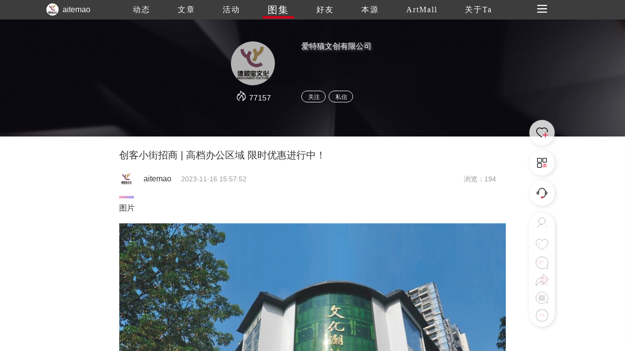

--- FILE ---
content_type: text/css
request_url: https://www.trueart.com/js/emo/emojionearea.css
body_size: 5165
content:
.dropdown-menu.textcomplete-dropdown[data-strategy=emojionearea] {
	position: absolute;
	z-index: 1000;
	min-width: 160px;
	padding: 5px 0;
	margin: 2px 0 0;
	font-size: 14px;
	text-align: left;
	list-style: none;
	background-color: #fff;
	-webkit-background-clip: padding-box;
	background-clip: padding-box;
	border: 1px solid #ccc;
	border: 1px solid rgba(0, 0, 0, .15);
	-moz-border-radius: 4px;
	-webkit-border-radius: 4px;
	border-radius: 4px;
	-moz-box-shadow: 0 6px 12px rgba(0, 0, 0, .175);
	-webkit-box-shadow: 0 6px 12px rgba(0, 0, 0, .175);
	box-shadow: 0 6px 12px rgba(0, 0, 0, .175)
}

.dropdown-menu.textcomplete-dropdown[data-strategy=emojionearea] li.textcomplete-item {
	font-size: 14px;
	padding: 1px 3px;
	border: 0
}

.dropdown-menu.textcomplete-dropdown[data-strategy=emojionearea] li.textcomplete-item a {
	text-decoration: none;
	display: block;
	height: 100%;
	line-height: 1.8em;
	padding: 0 1.54em 0 .615em;
	color: #4f4f4f
}

.dropdown-menu.textcomplete-dropdown[data-strategy=emojionearea] li.textcomplete-item.active,
.dropdown-menu.textcomplete-dropdown[data-strategy=emojionearea] li.textcomplete-item:hover {
	background-color: #e4e4e4
}

.dropdown-menu.textcomplete-dropdown[data-strategy=emojionearea] li.textcomplete-item.active a,
.dropdown-menu.textcomplete-dropdown[data-strategy=emojionearea] li.textcomplete-item:hover a {
	color: #333
}

.dropdown-menu.textcomplete-dropdown[data-strategy=emojionearea] li.textcomplete-item .emojioneemoji {
	font-size: inherit;
	height: 2ex;
	width: 2.1ex;
	min-height: 20px;
	min-width: 20px;
	display: inline-block;
	margin: 0 5px .2ex 0;
	line-height: normal;
	vertical-align: middle;
	max-width: 100%;
	top: 0
}
.emojionearea{
	height: 100%!important;
}
.emojionearea,
.emojionearea * {
	-moz-box-sizing: border-box;
	-webkit-box-sizing: border-box;
	box-sizing: border-box
}

.emojionearea,
.emojionearea.form-control {
	display: block;
	position: relative!important;
	width: 100%;
	height: auto;
	padding: 0;
	font-size: 14px;
	background-color: #fff;
	border: 1px solid #ccc;
	-moz-border-radius: 3px;
	-webkit-border-radius: 3px;
	border-radius: 20px;
	-moz-box-shadow: inset 0 1px 1px rgba(0, 0, 0, .075);
	-webkit-box-shadow: inset 0 1px 1px rgba(0, 0, 0, .075);
	box-shadow: inset 0 1px 1px rgba(0, 0, 0, .075);
	-moz-transition: border-color .15s ease-in-out, -moz-box-shadow .15s ease-in-out;
	-o-transition: border-color .15s ease-in-out, box-shadow .15s ease-in-out;
	-webkit-transition: border-color .15s ease-in-out, -webkit-box-shadow .15s ease-in-out;
	transition: border-color .15s ease-in-out, box-shadow .15s ease-in-out
}

.emojionearea.emojionearea-standalone {
	display: inline-block;
	width: auto;
	box-shadow: none
}

.emojionearea.emojionearea-standalone .emojionearea-editor {
	min-height: 33px;
	position: relative;
	padding: 6px 42px 6px 6px
}

.emojionearea.emojionearea-standalone .emojionearea-editor::before {
	content: "";
	position: absolute;
	top: 4px;
	left: 50%;
	bottom: 4px;
	border-left: 1px solid #e6e6e6
}

.emojionearea.emojionearea-standalone .emojionearea-editor.has-placeholder {
	background-image: url([data-uri]);
	background-size: 12px auto;
	background-repeat: no-repeat;
	background-position: 20px 4px
}

.emojionearea.emojionearea-standalone .emojionearea-editor.has-placeholder .emojioneemoji {
	opacity: .4
}

.emojionearea.emojionearea-standalone .emojionearea-button {
	top: 0;
	right: 0;
	bottom: 0;
	left: 0;
	width: auto;
	height: auto
}

.emojionearea.emojionearea-standalone .emojionearea-button>div {
	right: 6px;
	top: 5px
}

.emojionearea.focused {
	border-color: #9c27b080;
	outline: 0;
	-moz-box-shadow: inset 0 1px 1px rgba(0, 0, 0, .075), 0 0 8px rgba(102, 175, 233, .6);
	-webkit-box-shadow: inset 0 1px 1px rgba(0, 0, 0, .075), 0 0 8px #e91e6361;
	box-shadow: inset 0 1px 1px rgba(0, 0, 0, .075), 0 0 8px #e91e636b;
}

.emojionearea .emojionearea-editor {
	display: block;
	height: 100%;
	/*min-height: 8em;*/
	/*max-height: 15em;*/
	overflow: auto;
	padding: 6px 24px 6px 12px;
	line-height: 1.42857143;
	font-size: inherit;
	color: #555;
	background-color: transparent;
	border: 0;
	cursor: text;
	margin-right: 1px;
	-moz-border-radius: 0;
	-webkit-border-radius: 0;
	border-radius: 0;
	-moz-box-shadow: none;
	-webkit-box-shadow: none;
	box-shadow: none
}

.emojionearea .emojionearea-editor:empty:before {
	content: attr(placeholder);
	display: block;
	color: #bbb
}

.emojionearea .emojionearea-editor:focus {
	border: 0;
	outline: 0;
	-moz-box-shadow: none;
	-webkit-box-shadow: none;
	box-shadow: none
}

.emojionearea .emojionearea-editor .emojioneemoji,
.emojionearea .emojionearea-editor [class*=emojione-] {
	font-size: inherit;
	height: 2ex;
	width: 2.1ex;
	min-height: 20px;
	min-width: 20px;
	display: inline-block;
	margin: -.2ex .15em .2ex;
	line-height: normal;
	vertical-align: middle;
	max-width: 100%;
	top: 0
}

.emojionearea.emojionearea-inline {
	height: 34px
}

.emojionearea.emojionearea-inline>.emojionearea-editor {
	height: 32px;
	min-height: 20px;
	overflow: hidden;
	white-space: nowrap;
	position: absolute;
	top: 0;
	left: 12px;
	right: 24px;
	padding: 6px 0
}

.emojionearea.emojionearea-inline>.emojionearea-button {
	top: 4px
}

.emojionearea .emojionearea-button {
	z-index: 5;
	position: absolute;
	left: -1px;
	top: 175px;
	width: 24px;
	height: 24px;
	opacity: 0;
	cursor: pointer;
	-moz-transition: opacity .3s ease-in-out;
	-o-transition: opacity .3s ease-in-out;
	-webkit-transition: opacity .3s ease-in-out;
	transition: opacity .3s ease-in-out
}

/*.emojionearea .emojionearea-button:hover {
	opacity: 1
}*/

.emojionearea .emojionearea-button>div {
	display: block;
	width: 24px;
	height: 24px;
	position: absolute;
	-moz-transition: all .4s ease-in-out;
	-o-transition: all .4s ease-in-out;
	-webkit-transition: all .4s ease-in-out;
	transition: all .4s ease-in-out
}

.emojionearea .emojionearea-button>div.emojionearea-button-open {
	background-position: 0 -24px;
	filter: alpha(enabled=false);
	opacity: 1
}

.emojionearea .emojionearea-button>div.emojionearea-button-close {
	background-position: 0 0;
	-webkit-transform: rotate(-45deg);
	-o-transform: rotate(-45deg);
	transform: rotate(-45deg);
	filter: alpha(Opacity=0);
	opacity: 0
}

.emojionearea .emojionearea-button.active>div.emojionearea-button-open {
	-webkit-transform: rotate(45deg);
	-o-transform: rotate(45deg);
	transform: rotate(45deg);
	filter: alpha(Opacity=0);
	opacity: 0
}

.emojionearea .emojionearea-button.active>div.emojionearea-button-close {
	-webkit-transform: rotate(0);
	-o-transform: rotate(0);
	transform: rotate(0);
	filter: alpha(enabled=false);
	opacity: 1
}

.emojionearea .emojionearea-picker {
	background: #fff;
	/*position: absolute;*/
	position: relative;
	-moz-box-shadow: 0 1px 5px rgba(0, 0, 0, .32);
	-webkit-box-shadow: 0 1px 5px rgba(0, 0, 0, .32);
	box-shadow: 0 1px 5px rgba(0, 0, 0, .32);
	-moz-border-radius: 5px;
	-webkit-border-radius: 5px;
	border-radius: 5px;
	height: 236px;
	/*margin-top: 250px;*/
	width: 316px;
	/*top: -15px;*/
	/*right: -15px;*/
	z-index: 90;
	-moz-transition: all .25s ease-in-out;
	-o-transition: all .25s ease-in-out;
	-webkit-transition: all .25s ease-in-out;
	transition: all .25s ease-in-out;
	filter: alpha(Opacity=0);
	opacity: 0;
	-moz-user-select: -moz-none;
	-ms-user-select: none;
	-webkit-user-select: none;
	user-select: none
}

.emojionearea .emojionearea-picker.hidden {
	display: none
}

.emojionearea .emojionearea-picker .emojionearea-wrapper {
	position: relative;
	height: 236px;
	width: 316px
}

.emojionearea .emojionearea-picker .emojionearea-wrapper:after {
	content: "";
	display: block;
	position: absolute;
	background-repeat: no-repeat;
	z-index: 91;
	top: 250px;
}

.emojionearea .emojionearea-picker .emojionearea-filters {
	width: 100%;
	position: absolute;
	background: #F5F7F9;
	padding: 0 0 0 7px;
	height: 40px;
	z-index: 95
}

.emojionearea .emojionearea-picker .emojionearea-filters .emojionearea-filter {
	display: block;
	float: left;
	height: 40px;
	width: 32px;
	padding: 7px 1px 0;
	cursor: pointer;
	-webkit-filter: grayscale(1);
	filter: grayscale(1)
}

.emojionearea .emojionearea-picker .emojionearea-filters .emojionearea-filter.active {
	background: #fff
}

.emojionearea .emojionearea-picker .emojionearea-filters .emojionearea-filter.active,
.emojionearea .emojionearea-picker .emojionearea-filters .emojionearea-filter:hover {
	-webkit-filter: grayscale(0);
	filter: grayscale(0)
}

.emojionearea .emojionearea-picker .emojionearea-filters .emojionearea-filter>i {
	width: 24px;
	height: 24px;
	top: 0
}

.emojionearea .emojionearea-picker .emojionearea-filters .emojionearea-filter>img {
	width: 24px;
	height: 24px;
	margin: 0 3px
}

.emojionearea .emojionearea-picker .emojionearea-scroll-area {
	height: 196px;
	overflow: auto;
	overflow-x: hidden;
	width: 100%;
	position: absolute;
	padding: 0 0 5px
}

.emojionearea .emojionearea-picker .emojionearea-scroll-area .emojionearea-emojis-list {
	z-index: 1
}

.emojionearea .emojionearea-picker .emojionearea-scroll-area .emojionearea-tones {
	position: absolute;
	top: 6px;
	right: 10px;
	height: 22px;
	z-index: 2
}

.emojionearea .emojionearea-picker .emojionearea-scroll-area .emojionearea-tones>.btn-tone {
	display: inline-block;
	padding: 0;
	border: 0;
	vertical-align: middle;
	outline: 0;
	background: 0 0;
	cursor: pointer;
	position: relative
}

.emojionearea .emojionearea-picker .emojionearea-scroll-area .emojionearea-tones>.btn-tone.btn-tone-0,
.emojionearea .emojionearea-picker .emojionearea-scroll-area .emojionearea-tones>.btn-tone.btn-tone-0:after {
	background-color: #ffcf3e
}

.emojionearea .emojionearea-picker .emojionearea-scroll-area .emojionearea-tones>.btn-tone.btn-tone-1,
.emojionearea .emojionearea-picker .emojionearea-scroll-area .emojionearea-tones>.btn-tone.btn-tone-1:after {
	background-color: #fae3c5
}

.emojionearea .emojionearea-picker .emojionearea-scroll-area .emojionearea-tones>.btn-tone.btn-tone-2,
.emojionearea .emojionearea-picker .emojionearea-scroll-area .emojionearea-tones>.btn-tone.btn-tone-2:after {
	background-color: #e2cfa5
}

.emojionearea .emojionearea-picker .emojionearea-scroll-area .emojionearea-tones>.btn-tone.btn-tone-3,
.emojionearea .emojionearea-picker .emojionearea-scroll-area .emojionearea-tones>.btn-tone.btn-tone-3:after {
	background-color: #daa478
}

.emojionearea .emojionearea-picker .emojionearea-scroll-area .emojionearea-tones>.btn-tone.btn-tone-4,
.emojionearea .emojionearea-picker .emojionearea-scroll-area .emojionearea-tones>.btn-tone.btn-tone-4:after {
	background-color: #a78058
}

.emojionearea .emojionearea-picker .emojionearea-scroll-area .emojionearea-tones>.btn-tone.btn-tone-5,
.emojionearea .emojionearea-picker .emojionearea-scroll-area .emojionearea-tones>.btn-tone.btn-tone-5:after {
	background-color: #5e4d43
}

.emojionearea .emojionearea-picker .emojionearea-scroll-area .emojionearea-tones.emojionearea-tones-bullet>.btn-tone,
.emojionearea .emojionearea-picker .emojionearea-scroll-area .emojionearea-tones.emojionearea-tones-square>.btn-tone {
	width: 20px;
	height: 20px;
	margin: 0;
	background-color: transparent
}

.emojionearea .emojionearea-picker .emojionearea-scroll-area .emojionearea-tones.emojionearea-tones-bullet>.btn-tone:after,
.emojionearea .emojionearea-picker .emojionearea-scroll-area .emojionearea-tones.emojionearea-tones-square>.btn-tone:after {
	content: "";
	position: absolute;
	display: block;
	top: 4px;
	left: 4px;
	width: 12px;
	height: 12px
}

.emojionearea .emojionearea-picker .emojionearea-scroll-area .emojionearea-tones.emojionearea-tones-bullet>.btn-tone.active:after,
.emojionearea .emojionearea-picker .emojionearea-scroll-area .emojionearea-tones.emojionearea-tones-square>.btn-tone.active:after {
	top: 0;
	left: 0;
	width: 20px;
	height: 20px
}

.emojionearea .emojionearea-picker .emojionearea-scroll-area .emojionearea-tones.emojionearea-tones-checkbox>.btn-tone,
.emojionearea .emojionearea-picker .emojionearea-scroll-area .emojionearea-tones.emojionearea-tones-radio>.btn-tone {
	width: 16px;
	height: 16px;
	margin: 0 2px
}

.emojionearea .emojionearea-picker .emojionearea-scroll-area .emojionearea-tones.emojionearea-tones-checkbox>.btn-tone.active:after,
.emojionearea .emojionearea-picker .emojionearea-scroll-area .emojionearea-tones.emojionearea-tones-radio>.btn-tone.active:after {
	content: "";
	position: absolute;
	display: block;
	background-color: transparent;
	border: 2px solid #fff;
	width: 8px;
	height: 8px;
	top: 2px;
	left: 2px
}

.emojionearea .emojionearea-picker .emojionearea-scroll-area .emojionearea-category:after,
.emojionearea .emojionearea-picker .emojionearea-scroll-area .emojionearea-category:before,
.emojionearea .emojionearea-picker .emojionearea-scroll-area h1:after,
.emojionearea .emojionearea-picker .emojionearea-scroll-area h1:before {
	content: " ";
	clear: both;
	display: block
}

.emojionearea .emojionearea-picker .emojionearea-scroll-area .emojionearea-tones.emojionearea-tones-bullet>.btn-tone,
.emojionearea .emojionearea-picker .emojionearea-scroll-area .emojionearea-tones.emojionearea-tones-bullet>.btn-tone:after,
.emojionearea .emojionearea-picker .emojionearea-scroll-area .emojionearea-tones.emojionearea-tones-radio>.btn-tone,
.emojionearea .emojionearea-picker .emojionearea-scroll-area .emojionearea-tones.emojionearea-tones-radio>.btn-tone:after {
	-moz-border-radius: 100%;
	-webkit-border-radius: 100%;
	border-radius: 100%
}

.emojionearea .emojionearea-picker .emojionearea-scroll-area .emojionearea-tones.emojionearea-tones-checkbox>.btn-tone,
.emojionearea .emojionearea-picker .emojionearea-scroll-area .emojionearea-tones.emojionearea-tones-checkbox>.btn-tone:after,
.emojionearea .emojionearea-picker .emojionearea-scroll-area .emojionearea-tones.emojionearea-tones-square>.btn-tone,
.emojionearea .emojionearea-picker .emojionearea-scroll-area .emojionearea-tones.emojionearea-tones-square>.btn-tone:after {
	-moz-border-radius: 1px;
	-webkit-border-radius: 1px;
	border-radius: 1px
}

.emojionearea .emojionearea-picker .emojionearea-scroll-area h1 {
	display: block;
	font-family: Arial, 'Helvetica Neue', Helvetica, sans-serif;
	font-size: 13px;
	font-weight: 400;
	color: #b2b2b2;
	background: #fff;
	line-height: 20px;
	margin: 0;
	padding: 7px 0 5px 6px
}

.emojionearea .emojionearea-picker .emojionearea-scroll-area .emojionearea-category {
	padding: 0 0 0 7px
}

.emojionearea .emojionearea-picker .emojionearea-scroll-area [class*=emojione-] {
	-moz-box-sizing: content-box;
	-webkit-box-sizing: content-box;
	box-sizing: content-box;
	margin: 0;
	width: 24px;
	height: 24px;
	top: 0
}

.emojionearea .emojionearea-picker .emojionearea-scroll-area .emojibtn {
	-moz-box-sizing: content-box;
	-webkit-box-sizing: content-box;
	box-sizing: content-box;
	width: 24px;
	height: 24px;
	float: left;
	display: block;
	margin: 1px;
	padding: 3px
}

.emojionearea .emojionearea-picker .emojionearea-scroll-area .emojibtn:hover {
	-moz-border-radius: 4px;
	-webkit-border-radius: 4px;
	border-radius: 4px;
	background-color: #e4e4e4;
	cursor: pointer
}

.emojionearea .emojionearea-picker .emojionearea-scroll-area .emojibtn i,
.emojionearea .emojionearea-picker .emojionearea-scroll-area .emojibtn img {
	float: left;
	display: block;
	width: 24px;
	height: 24px
}

.emojionearea .emojionearea-picker .emojionearea-scroll-area .emojibtn img.lazy-emoji {
	filter: alpha(Opacity=0);
	opacity: 0
}

.emojionearea .emojionearea-picker.emojionearea-filters-position-top .emojionearea-filters {
	top: 0;
	-moz-border-radius-topleft: 5px;
	-webkit-border-top-left-radius: 5px;
	border-top-left-radius: 5px;
	-moz-border-radius-topright: 5px;
	-webkit-border-top-right-radius: 5px;
	border-top-right-radius: 5px
}

.emojionearea .emojionearea-picker.emojionearea-filters-position-top .emojionearea-scroll-area {
	bottom: 0
}

.emojionearea .emojionearea-picker.emojionearea-filters-position-bottom .emojionearea-filters {
	bottom: 0;
	-moz-border-radius-bottomleft: 5px;
	-webkit-border-bottom-left-radius: 5px;
	border-bottom-left-radius: 5px;
	-moz-border-radius-bottomright: 5px;
	-webkit-border-bottom-right-radius: 5px;
	border-bottom-right-radius: 5px
}

.emojionearea .emojionearea-picker.emojionearea-filters-position-bottom .emojionearea-scroll-area {
	top: 0
}

.emojionearea .emojionearea-picker.emojionearea-picker-position-top {
	margin-top: 50px;
	right: -14px
}

.emojionearea .emojionearea-picker.emojionearea-picker-position-top .emojionearea-wrapper:after {
	width: 19px;
	height: 10px;
	background-position: -2px -49px;
	bottom: -10px;
	right: 20px
}

.emojionearea .emojionearea-picker.emojionearea-picker-position-top.emojionearea-filters-position-bottom .emojionearea-wrapper:after {
	background-position: -2px -80px
}

.emojionearea .emojionearea-picker.emojionearea-picker-position-left,
.emojionearea .emojionearea-picker.emojionearea-picker-position-right {
	margin-right: -326px;
	top: -8px
}

.emojionearea .emojionearea-picker.emojionearea-picker-position-left .emojionearea-wrapper:after,
.emojionearea .emojionearea-picker.emojionearea-picker-position-right .emojionearea-wrapper:after {
	width: 10px;
	height: 19px;
	background-position: 0 -60px;
	top: 13px;
	left: -10px
}

.emojionearea .emojionearea-picker.emojionearea-picker-position-left.emojionearea-filters-position-bottom .emojionearea-wrapper:after,
.emojionearea .emojionearea-picker.emojionearea-picker-position-right.emojionearea-filters-position-bottom .emojionearea-wrapper:after {
	background-position: right -60px
}

.emojionearea .emojionearea-picker.emojionearea-picker-position-bottom {
	margin-top: 10px;
	right: -14px;
	top: 47px
}

.emojionearea .emojionearea-picker.emojionearea-picker-position-bottom .emojionearea-wrapper:after {
	width: 19px;
	height: 10px;
	background-position: -2px -100px;
	top: -10px;
	right: 20px
}

.emojionearea .emojionearea-picker.emojionearea-picker-position-bottom.emojionearea-filters-position-bottom .emojionearea-wrapper:after {
	background-position: -2px -90px
}

.emojionearea .emojionearea-button.active+.emojionearea-picker {
	filter: alpha(enabled=false);
	opacity: 1
}

.emojionearea .emojionearea-button.active+.emojionearea-picker-position-top {
	margin-top: 50px
}

.emojionearea .emojionearea-button.active+.emojionearea-picker-position-left,
.emojionearea .emojionearea-button.active+.emojionearea-picker-position-right {
	margin-right: -309px
}

.emojionearea .emojionearea-button.active+.emojionearea-picker-position-bottom {
	margin-top: -7px
}

.emojionearea .emojionearea-button>div,
.emojionearea .emojionearea-picker .emojionearea-wrapper:after {
	background-image: url([data-uri])!important
}
@media only screen and (min-width: 100px) and (max-width: 640px) {
	.emojionearea,
.emojionearea.form-control {
	border-radius:20px ;
}
.emojionearea .emojionearea-button{
	top: 116px;
}
.emojionearea .emojionearea-picker{
	top: -335px;
}
}

--- FILE ---
content_type: text/css
request_url: https://www.trueart.com/js/emo/emojionearea.min.css
body_size: 10037
content:
.emojione {
  text-indent: -9999em;
  image-rendering: optimizeQuality;
  font-size: inherit;
  height: 64px;
  width: 64px;
  top: -3px;
  position: relative;
  display: inline-block;
  margin: 0 0.15em;
  line-height: normal;
  vertical-align: middle;
  background-image: url(emojione.sprites.png);
  background-repeat: no-repeat;
}
.emojione-0023-20e3 {
  background-position: -65px 0;
}
.emojione-002a-20e3 {
  background-position: -1365px -1820px;
}
.emojione-0030-20e3 {
  background-position: 0 -65px;
}
.emojione-0031-20e3 {
  background-position: -65px -65px;
}
.emojione-0032-20e3 {
  background-position: -130px 0;
}
.emojione-0033-20e3 {
  background-position: -130px -65px;
}
.emojione-0034-20e3 {
  background-position: 0 -130px;
}
.emojione-0035-20e3 {
  background-position: -65px -130px;
}
.emojione-0036-20e3 {
  background-position: -130px -130px;
}
.emojione-0037-20e3 {
  background-position: -195px 0;
}
.emojione-0038-20e3 {
  background-position: -195px -65px;
}
.emojione-0039-20e3 {
  background-position: -195px -130px;
}
.emojione-00a9 {
  background-position: 0 -195px;
}
.emojione-00ae {
  background-position: -65px -195px;
}
.emojione-1f004 {
  background-position: -130px -195px;
}
.emojione-1f0cf {
  background-position: -195px -195px;
}
.emojione-1f170 {
  background-position: -260px 0;
}
.emojione-1f171 {
  background-position: -260px -65px;
}
.emojione-1f17e {
  background-position: -260px -130px;
}
.emojione-1f17f {
  background-position: -260px -195px;
}
.emojione-1f18e {
  background-position: 0 -260px;
}
.emojione-1f191 {
  background-position: -65px -260px;
}
.emojione-1f192 {
  background-position: -130px -260px;
}
.emojione-1f193 {
  background-position: -195px -260px;
}
.emojione-1f194 {
  background-position: -260px -260px;
}
.emojione-1f195 {
  background-position: -325px 0;
}
.emojione-1f196 {
  background-position: -325px -65px;
}
.emojione-1f197 {
  background-position: -325px -130px;
}
.emojione-1f198 {
  background-position: -325px -195px;
}
.emojione-1f199 {
  background-position: -325px -260px;
}
.emojione-1f19a {
  background-position: 0 -325px;
}
.emojione-1f1e6-1f1e8 {
  background-position: -65px -325px;
}
.emojione-1f1e6-1f1e9 {
  background-position: -130px -325px;
}
.emojione-1f1e6-1f1ea {
  background-position: -195px -325px;
}
.emojione-1f1e6-1f1eb {
  background-position: -260px -325px;
}
.emojione-1f1e6-1f1ec {
  background-position: -325px -325px;
}
.emojione-1f1e6-1f1ee {
  background-position: -390px 0;
}
.emojione-1f1e6-1f1f1 {
  background-position: -390px -65px;
}
.emojione-1f1e6-1f1f2 {
  background-position: -390px -130px;
}
.emojione-1f1e6-1f1f4 {
  background-position: -390px -195px;
}
.emojione-1f1e6-1f1f6 {
  background-position: -390px -260px;
}
.emojione-1f1e6-1f1f7 {
  background-position: -390px -325px;
}
.emojione-1f1e6-1f1f8 {
  background-position: 0 -390px;
}
.emojione-1f1e6-1f1f9 {
  background-position: -65px -390px;
}
.emojione-1f1e6-1f1fa {
  background-position: -130px -390px;
}
.emojione-1f1e6-1f1fc {
  background-position: -195px -390px;
}
.emojione-1f1e6-1f1fd {
  background-position: -260px -390px;
}
.emojione-1f1e6-1f1ff {
  background-position: -325px -390px;
}
.emojione-1f1e7-1f1e6 {
  background-position: -390px -390px;
}
.emojione-1f1e7-1f1e7 {
  background-position: -455px 0;
}
.emojione-1f1e7-1f1e9 {
  background-position: -455px -65px;
}
.emojione-1f1e7-1f1ea {
  background-position: -455px -130px;
}
.emojione-1f1e7-1f1eb {
  background-position: -455px -195px;
}
.emojione-1f1e7-1f1ec {
  background-position: -455px -260px;
}
.emojione-1f1e7-1f1ed {
  background-position: -455px -325px;
}
.emojione-1f1e7-1f1ee {
  background-position: -455px -390px;
}
.emojione-1f1e7-1f1ef {
  background-position: 0 -455px;
}
.emojione-1f1e7-1f1f1 {
  background-position: -65px -455px;
}
.emojione-1f1e7-1f1f2 {
  background-position: -130px -455px;
}
.emojione-1f1e7-1f1f3 {
  background-position: -195px -455px;
}
.emojione-1f1e7-1f1f4 {
  background-position: -260px -455px;
}
.emojione-1f1e7-1f1f6 {
  background-position: -325px -455px;
}
.emojione-1f1e7-1f1f7 {
  background-position: -390px -455px;
}
.emojione-1f1e7-1f1f8 {
  background-position: -455px -455px;
}
.emojione-1f1e7-1f1f9 {
  background-position: -520px 0;
}
.emojione-1f1e7-1f1fb {
  background-position: -520px -65px;
}
.emojione-1f1e7-1f1fc {
  background-position: -520px -130px;
}
.emojione-1f1e7-1f1fe {
  background-position: -520px -195px;
}
.emojione-1f1e7-1f1ff {
  background-position: -520px -260px;
}
.emojione-1f1e8-1f1e6 {
  background-position: -520px -325px;
}
.emojione-1f1e8-1f1e8 {
  background-position: -520px -390px;
}
.emojione-1f1e8-1f1e9 {
  background-position: -520px -455px;
}
.emojione-1f1e8-1f1eb {
  background-position: 0 -520px;
}
.emojione-1f1e8-1f1ec {
  background-position: -65px -520px;
}
.emojione-1f1e8-1f1ed {
  background-position: -130px -520px;
}
.emojione-1f1e8-1f1ee {
  background-position: -195px -520px;
}
.emojione-1f1e8-1f1f0 {
  background-position: -260px -520px;
}
.emojione-1f1e8-1f1f1 {
  background-position: -325px -520px;
}
.emojione-1f1e8-1f1f2 {
  background-position: -390px -520px;
}
.emojione-1f1e8-1f1f3 {
  background-position: -455px -520px;
}
.emojione-1f1e8-1f1f4 {
  background-position: -520px -520px;
}
.emojione-1f1e8-1f1f5 {
  background-position: -585px 0;
}
.emojione-1f1e8-1f1f7 {
  background-position: -585px -65px;
}
.emojione-1f1e8-1f1fa {
  background-position: -585px -130px;
}
.emojione-1f1e8-1f1fb {
  background-position: -585px -195px;
}
.emojione-1f1e8-1f1fc {
  background-position: -585px -260px;
}
.emojione-1f1e8-1f1fd {
  background-position: -585px -325px;
}
.emojione-1f1e8-1f1fe {
  background-position: -585px -390px;
}
.emojione-1f1e8-1f1ff {
  background-position: -585px -455px;
}
.emojione-1f1e9-1f1ea {
  background-position: -585px -520px;
}
.emojione-1f1e9-1f1ec {
  background-position: 0 -585px;
}
.emojione-1f1e9-1f1ef {
  background-position: -65px -585px;
}
.emojione-1f1e9-1f1f0 {
  background-position: -130px -585px;
}
.emojione-1f1e9-1f1f2 {
  background-position: -195px -585px;
}
.emojione-1f1e9-1f1f4 {
  background-position: -260px -585px;
}
.emojione-1f1e9-1f1ff {
  background-position: -325px -585px;
}
.emojione-1f1ea-1f1e6 {
  background-position: -390px -585px;
}
.emojione-1f1ea-1f1e8 {
  background-position: -455px -585px;
}
.emojione-1f1ea-1f1ea {
  background-position: -520px -585px;
}
.emojione-1f1ea-1f1ec {
  background-position: -585px -585px;
}
.emojione-1f1ea-1f1ed {
  background-position: -650px 0;
}
.emojione-1f1ea-1f1f7 {
  background-position: -650px -65px;
}
.emojione-1f1ea-1f1f8 {
  background-position: -650px -130px;
}
.emojione-1f1ea-1f1f9 {
  background-position: -650px -195px;
}
.emojione-1f1ea-1f1fa {
  background-position: -650px -260px;
}
.emojione-1f1eb-1f1ee {
  background-position: -650px -325px;
}
.emojione-1f1eb-1f1ef {
  background-position: -650px -390px;
}
.emojione-1f1eb-1f1f0 {
  background-position: -650px -455px;
}
.emojione-1f1eb-1f1f2 {
  background-position: -650px -520px;
}
.emojione-1f1eb-1f1f4 {
  background-position: -650px -585px;
}
.emojione-1f1eb-1f1f7 {
  background-position: 0 -650px;
}
.emojione-1f1ec-1f1e6 {
  background-position: -65px -650px;
}
.emojione-1f1ec-1f1e7 {
  background-position: -130px -650px;
}
.emojione-1f1ec-1f1e9 {
  background-position: -195px -650px;
}
.emojione-1f1ec-1f1ea {
  background-position: -260px -650px;
}
.emojione-1f1ec-1f1eb {
  background-position: -325px -650px;
}
.emojione-1f1ec-1f1ec {
  background-position: -390px -650px;
}
.emojione-1f1ec-1f1ed {
  background-position: -455px -650px;
}
.emojione-1f1ec-1f1ee {
  background-position: -520px -650px;
}
.emojione-1f1ec-1f1f1 {
  background-position: -585px -650px;
}
.emojione-1f1ec-1f1f2 {
  background-position: -650px -650px;
}
.emojione-1f1ec-1f1f3 {
  background-position: -715px 0;
}
.emojione-1f1ec-1f1f5 {
  background-position: -715px -65px;
}
.emojione-1f1ec-1f1f6 {
  background-position: -715px -130px;
}
.emojione-1f1ec-1f1f7 {
  background-position: -715px -195px;
}
.emojione-1f1ec-1f1f8 {
  background-position: -715px -260px;
}
.emojione-1f1ec-1f1f9 {
  background-position: -715px -325px;
}
.emojione-1f1ec-1f1fa {
  background-position: -715px -390px;
}
.emojione-1f1ec-1f1fc {
  background-position: -715px -455px;
}
.emojione-1f1ec-1f1fe {
  background-position: -715px -520px;
}
.emojione-1f1ed-1f1f0 {
  background-position: -715px -585px;
}
.emojione-1f1ed-1f1f2 {
  background-position: -715px -650px;
}
.emojione-1f1ed-1f1f3 {
  background-position: 0 -715px;
}
.emojione-1f1ed-1f1f7 {
  background-position: -65px -715px;
}
.emojione-1f1ed-1f1f9 {
  background-position: -130px -715px;
}
.emojione-1f1ed-1f1fa {
  background-position: -195px -715px;
}
.emojione-1f1ee-1f1e8 {
  background-position: -260px -715px;
}
.emojione-1f1ee-1f1e9 {
  background-position: -325px -715px;
}
.emojione-1f1ee-1f1ea {
  background-position: -390px -715px;
}
.emojione-1f1ee-1f1f1 {
  background-position: -455px -715px;
}
.emojione-1f1ee-1f1f2 {
  background-position: -520px -715px;
}
.emojione-1f1ee-1f1f3 {
  background-position: -585px -715px;
}
.emojione-1f1ee-1f1f4 {
  background-position: -650px -715px;
}
.emojione-1f1ee-1f1f6 {
  background-position: -715px -715px;
}
.emojione-1f1ee-1f1f7 {
  background-position: -780px 0;
}
.emojione-1f1ee-1f1f8 {
  background-position: -780px -65px;
}
.emojione-1f1ee-1f1f9 {
  background-position: -780px -130px;
}
.emojione-1f1ef-1f1ea {
  background-position: -780px -195px;
}
.emojione-1f1ef-1f1f2 {
  background-position: -780px -260px;
}
.emojione-1f1ef-1f1f4 {
  background-position: -780px -325px;
}
.emojione-1f1ef-1f1f5 {
  background-position: -780px -390px;
}
.emojione-1f1f0-1f1ea {
  background-position: -780px -455px;
}
.emojione-1f1f0-1f1ec {
  background-position: -780px -520px;
}
.emojione-1f1f0-1f1ed {
  background-position: -780px -585px;
}
.emojione-1f1f0-1f1ee {
  background-position: -780px -650px;
}
.emojione-1f1f0-1f1f2 {
  background-position: -780px -715px;
}
.emojione-1f1f0-1f1f3 {
  background-position: 0 -780px;
}
.emojione-1f1f0-1f1f5 {
  background-position: -65px -780px;
}
.emojione-1f1f0-1f1f7 {
  background-position: -130px -780px;
}
.emojione-1f1f0-1f1fc {
  background-position: -195px -780px;
}
.emojione-1f1f0-1f1fe {
  background-position: -260px -780px;
}
.emojione-1f1f0-1f1ff {
  background-position: -325px -780px;
}
.emojione-1f1f1-1f1e6 {
  background-position: -390px -780px;
}
.emojione-1f1f1-1f1e7 {
  background-position: -455px -780px;
}
.emojione-1f1f1-1f1e8 {
  background-position: -520px -780px;
}
.emojione-1f1f1-1f1ee {
  background-position: -585px -780px;
}
.emojione-1f1f1-1f1f0 {
  background-position: -650px -780px;
}
.emojione-1f1f1-1f1f7 {
  background-position: -715px -780px;
}
.emojione-1f1f1-1f1f8 {
  background-position: -780px -780px;
}
.emojione-1f1f1-1f1f9 {
  background-position: -845px 0;
}
.emojione-1f1f1-1f1fa {
  background-position: -845px -65px;
}
.emojione-1f1f1-1f1fb {
  background-position: -845px -130px;
}
.emojione-1f1f1-1f1fe {
  background-position: -845px -195px;
}
.emojione-1f1f2-1f1e6 {
  background-position: -845px -260px;
}
.emojione-1f1f2-1f1e8 {
  background-position: -845px -325px;
}
.emojione-1f1f2-1f1e9 {
  background-position: -845px -390px;
}
.emojione-1f1f2-1f1ea {
  background-position: -845px -455px;
}
.emojione-1f1f2-1f1eb {
  background-position: -845px -520px;
}
.emojione-1f1f2-1f1ec {
  background-position: -845px -585px;
}
.emojione-1f1f2-1f1ed {
  background-position: -845px -650px;
}
.emojione-1f1f2-1f1f0 {
  background-position: -845px -715px;
}
.emojione-1f1f2-1f1f1 {
  background-position: -845px -780px;
}
.emojione-1f1f2-1f1f2 {
  background-position: 0 -845px;
}
.emojione-1f1f2-1f1f3 {
  background-position: -65px -845px;
}
.emojione-1f1f2-1f1f4 {
  background-position: -130px -845px;
}
.emojione-1f1f2-1f1f5 {
  background-position: -195px -845px;
}
.emojione-1f1f2-1f1f6 {
  background-position: -260px -845px;
}
.emojione-1f1f2-1f1f7 {
  background-position: -325px -845px;
}
.emojione-1f1f2-1f1f8 {
  background-position: -390px -845px;
}
.emojione-1f1f2-1f1f9 {
  background-position: -455px -845px;
}
.emojione-1f1f2-1f1fa {
  background-position: -520px -845px;
}
.emojione-1f1f2-1f1fb {
  background-position: -585px -845px;
}
.emojione-1f1f2-1f1fc {
  background-position: -650px -845px;
}
.emojione-1f1f2-1f1fd {
  background-position: -715px -845px;
}
.emojione-1f1f2-1f1fe {
  background-position: -780px -845px;
}
.emojione-1f1f2-1f1ff {
  background-position: -845px -845px;
}
.emojione-1f1f3-1f1e6 {
  background-position: -910px 0;
}
.emojione-1f1f3-1f1e8 {
  background-position: -910px -65px;
}
.emojione-1f1f3-1f1ea {
  background-position: -910px -130px;
}
.emojione-1f1f3-1f1eb {
  background-position: -910px -195px;
}
.emojione-1f1f3-1f1ec {
  background-position: -910px -260px;
}
.emojione-1f1f3-1f1ee {
  background-position: -910px -325px;
}
.emojione-1f1f3-1f1f1 {
  background-position: -910px -390px;
}
.emojione-1f1f3-1f1f4 {
  background-position: -910px -455px;
}
.emojione-1f1f3-1f1f5 {
  background-position: -910px -520px;
}
.emojione-1f1f3-1f1f7 {
  background-position: -910px -585px;
}
.emojione-1f1f3-1f1fa {
  background-position: -910px -650px;
}
.emojione-1f1f3-1f1ff {
  background-position: -910px -715px;
}
.emojione-1f1f4-1f1f2 {
  background-position: -910px -780px;
}
.emojione-1f1f5-1f1e6 {
  background-position: -910px -845px;
}
.emojione-1f1f5-1f1ea {
  background-position: 0 -910px;
}
.emojione-1f1f5-1f1eb {
  background-position: -65px -910px;
}
.emojione-1f1f5-1f1ec {
  background-position: -130px -910px;
}
.emojione-1f1f5-1f1ed {
  background-position: -195px -910px;
}
.emojione-1f1f5-1f1f0 {
  background-position: -260px -910px;
}
.emojione-1f1f5-1f1f1 {
  background-position: -325px -910px;
}
.emojione-1f1f5-1f1f2 {
  background-position: -390px -910px;
}
.emojione-1f1f5-1f1f3 {
  background-position: -455px -910px;
}
.emojione-1f1f5-1f1f7 {
  background-position: -520px -910px;
}
.emojione-1f1f5-1f1f8 {
  background-position: -585px -910px;
}
.emojione-1f1f5-1f1f9 {
  background-position: -650px -910px;
}
.emojione-1f1f5-1f1fc {
  background-position: -715px -910px;
}
.emojione-1f1f5-1f1fe {
  background-position: -780px -910px;
}
.emojione-1f1f6-1f1e6 {
  background-position: -845px -910px;
}
.emojione-1f1f7-1f1ea {
  background-position: -910px -910px;
}
.emojione-1f1f7-1f1f4 {
  background-position: -975px 0;
}
.emojione-1f1f7-1f1f8 {
  background-position: -975px -65px;
}
.emojione-1f1f7-1f1fa {
  background-position: -975px -130px;
}
.emojione-1f1f7-1f1fc {
  background-position: -975px -195px;
}
.emojione-1f1f8-1f1e6 {
  background-position: -975px -260px;
}
.emojione-1f1f8-1f1e7 {
  background-position: -975px -325px;
}
.emojione-1f1f8-1f1e8 {
  background-position: -975px -390px;
}
.emojione-1f1f8-1f1e9 {
  background-position: -975px -455px;
}
.emojione-1f1f8-1f1ea {
  background-position: -975px -520px;
}
.emojione-1f1f8-1f1ec {
  background-position: -975px -585px;
}
.emojione-1f1f8-1f1ed {
  background-position: -975px -650px;
}
.emojione-1f1f8-1f1ee {
  background-position: -975px -715px;
}
.emojione-1f1f8-1f1ef {
  background-position: -975px -780px;
}
.emojione-1f1f8-1f1f0 {
  background-position: -975px -845px;
}
.emojione-1f1f8-1f1f1 {
  background-position: -975px -910px;
}
.emojione-1f1f8-1f1f2 {
  background-position: 0 -975px;
}
.emojione-1f1f8-1f1f3 {
  background-position: -65px -975px;
}
.emojione-1f1f8-1f1f4 {
  background-position: -130px -975px;
}
.emojione-1f1f8-1f1f7 {
  background-position: -195px -975px;
}
.emojione-1f1f8-1f1f8 {
  background-position: -260px -975px;
}
.emojione-1f1f8-1f1f9 {
  background-position: -325px -975px;
}
.emojione-1f1f8-1f1fb {
  background-position: -390px -975px;
}
.emojione-1f1f8-1f1fd {
  background-position: -455px -975px;
}
.emojione-1f1f8-1f1fe {
  background-position: -520px -975px;
}
.emojione-1f1f8-1f1ff {
  background-position: -585px -975px;
}
.emojione-1f1f9-1f1e6 {
  background-position: -650px -975px;
}
.emojione-1f1f9-1f1e8 {
  background-position: -715px -975px;
}
.emojione-1f1f9-1f1e9 {
  background-position: -780px -975px;
}
.emojione-1f1f9-1f1eb {
  background-position: -845px -975px;
}
.emojione-1f1f9-1f1ec {
  background-position: -910px -975px;
}
.emojione-1f1f9-1f1ed {
  background-position: -975px -975px;
}
.emojione-1f1f9-1f1ef {
  background-position: -1040px 0;
}
.emojione-1f1f9-1f1f0 {
  background-position: -1040px -65px;
}
.emojione-1f1f9-1f1f1 {
  background-position: -1040px -130px;
}
.emojione-1f1f9-1f1f2 {
  background-position: -1040px -195px;
}
.emojione-1f1f9-1f1f3 {
  background-position: -1040px -260px;
}
.emojione-1f1f9-1f1f4 {
  background-position: -1040px -325px;
}
.emojione-1f1f9-1f1f7 {
  background-position: -1040px -390px;
}
.emojione-1f1f9-1f1f9 {
  background-position: -1040px -455px;
}
.emojione-1f1f9-1f1fb {
  background-position: -1040px -520px;
}
.emojione-1f1f9-1f1fc {
  background-position: -1040px -585px;
}
.emojione-1f1f9-1f1ff {
  background-position: -1040px -650px;
}
.emojione-1f1fa-1f1e6 {
  background-position: -1040px -715px;
}
.emojione-1f1fa-1f1ec {
  background-position: -1040px -780px;
}
.emojione-1f1fa-1f1f2 {
  background-position: -1040px -845px;
}
.emojione-1f1fa-1f1f8 {
  background-position: -1040px -910px;
}
.emojione-1f1fa-1f1fe {
  background-position: -1040px -975px;
}
.emojione-1f1fa-1f1ff {
  background-position: 0 -1040px;
}
.emojione-1f1fb-1f1e6 {
  background-position: -65px -1040px;
}
.emojione-1f1fb-1f1e8 {
  background-position: -130px -1040px;
}
.emojione-1f1fb-1f1ea {
  background-position: -195px -1040px;
}
.emojione-1f1fb-1f1ec {
  background-position: -260px -1040px;
}
.emojione-1f1fb-1f1ee {
  background-position: -325px -1040px;
}
.emojione-1f1fb-1f1f3 {
  background-position: -390px -1040px;
}
.emojione-1f1fb-1f1fa {
  background-position: -455px -1040px;
}
.emojione-1f1fc-1f1eb {
  background-position: -520px -1040px;
}
.emojione-1f1fc-1f1f8 {
  background-position: -585px -1040px;
}
.emojione-1f1fd-1f1f0 {
  background-position: -650px -1040px;
}
.emojione-1f1fe-1f1ea {
  background-position: -715px -1040px;
}
.emojione-1f1fe-1f1f9 {
  background-position: -780px -1040px;
}
.emojione-1f1ff-1f1e6 {
  background-position: -845px -1040px;
}
.emojione-1f1ff-1f1f2 {
  background-position: -910px -1040px;
}
.emojione-1f1ff-1f1fc {
  background-position: -975px -1040px;
}
.emojione-1f201 {
  background-position: -1040px -1040px;
}
.emojione-1f202 {
  background-position: -1105px 0;
}
.emojione-1f21a {
  background-position: -1105px -65px;
}
.emojione-1f22f {
  background-position: -1105px -130px;
}
.emojione-1f232 {
  background-position: -1105px -195px;
}
.emojione-1f233 {
  background-position: -1105px -260px;
}
.emojione-1f234 {
  background-position: -1105px -325px;
}
.emojione-1f235 {
  background-position: -1105px -390px;
}
.emojione-1f236 {
  background-position: -1105px -455px;
}
.emojione-1f237 {
  background-position: -1105px -520px;
}
.emojione-1f238 {
  background-position: -1105px -585px;
}
.emojione-1f239 {
  background-position: -1105px -650px;
}
.emojione-1f23a {
  background-position: -1105px -715px;
}
.emojione-1f250 {
  background-position: -1105px -780px;
}
.emojione-1f251 {
  background-position: -1105px -845px;
}
.emojione-1f300 {
  background-position: -1105px -910px;
}
.emojione-1f301 {
  background-position: -1105px -975px;
}
.emojione-1f302 {
  background-position: -1105px -1040px;
}
.emojione-1f303 {
  background-position: 0 -1105px;
}
.emojione-1f304 {
  background-position: -65px -1105px;
}
.emojione-1f305 {
  background-position: -130px -1105px;
}
.emojione-1f306 {
  background-position: -195px -1105px;
}
.emojione-1f307 {
  background-position: -260px -1105px;
}
.emojione-1f308 {
  background-position: -325px -1105px;
}
.emojione-1f309 {
  background-position: -390px -1105px;
}
.emojione-1f30a {
  background-position: -455px -1105px;
}
.emojione-1f30b {
  background-position: -520px -1105px;
}
.emojione-1f30c {
  background-position: -585px -1105px;
}
.emojione-1f30d {
  background-position: -650px -1105px;
}
.emojione-1f30e {
  background-position: -715px -1105px;
}
.emojione-1f30f {
  background-position: -780px -1105px;
}
.emojione-1f310 {
  background-position: -845px -1105px;
}
.emojione-1f311 {
  background-position: -910px -1105px;
}
.emojione-1f312 {
  background-position: -975px -1105px;
}
.emojione-1f313 {
  background-position: -1040px -1105px;
}
.emojione-1f314 {
  background-position: -1105px -1105px;
}
.emojione-1f315 {
  background-position: -1170px 0;
}
.emojione-1f316 {
  background-position: -1170px -65px;
}
.emojione-1f317 {
  background-position: -1170px -130px;
}
.emojione-1f318 {
  background-position: -1170px -195px;
}
.emojione-1f319 {
  background-position: -1170px -260px;
}
.emojione-1f31a {
  background-position: -1170px -325px;
}
.emojione-1f31b {
  background-position: -1170px -390px;
}
.emojione-1f31c {
  background-position: -1170px -455px;
}
.emojione-1f31d {
  background-position: -1170px -520px;
}
.emojione-1f31e {
  background-position: -1170px -585px;
}
.emojione-1f31f {
  background-position: -1170px -650px;
}
.emojione-1f320 {
  background-position: -1170px -715px;
}
.emojione-1f321 {
  background-position: -1170px -780px;
}
.emojione-1f324 {
  background-position: -1170px -845px;
}
.emojione-1f325 {
  background-position: -1170px -910px;
}
.emojione-1f326 {
  background-position: -1170px -975px;
}
.emojione-1f327 {
  background-position: -1170px -1040px;
}
.emojione-1f328 {
  background-position: -1170px -1105px;
}
.emojione-1f329 {
  background-position: 0 -1170px;
}
.emojione-1f32a {
  background-position: -65px -1170px;
}
.emojione-1f32b {
  background-position: -130px -1170px;
}
.emojione-1f32c {
  background-position: -195px -1170px;
}
.emojione-1f32d {
  background-position: -260px -1170px;
}
.emojione-1f32e {
  background-position: -325px -1170px;
}
.emojione-1f32f {
  background-position: -390px -1170px;
}
.emojione-1f330 {
  background-position: -455px -1170px;
}
.emojione-1f331 {
  background-position: -520px -1170px;
}
.emojione-1f332 {
  background-position: -585px -1170px;
}
.emojione-1f333 {
  background-position: -650px -1170px;
}
.emojione-1f334 {
  background-position: -715px -1170px;
}
.emojione-1f335 {
  background-position: -780px -1170px;
}
.emojione-1f336 {
  background-position: -845px -1170px;
}
.emojione-1f337 {
  background-position: -910px -1170px;
}
.emojione-1f338 {
  background-position: -975px -1170px;
}
.emojione-1f339 {
  background-position: -1040px -1170px;
}
.emojione-1f33a {
  background-position: -1105px -1170px;
}
.emojione-1f33b {
  background-position: -1170px -1170px;
}
.emojione-1f33c {
  background-position: -1235px 0;
}
.emojione-1f33d {
  background-position: -1235px -65px;
}
.emojione-1f33e {
  background-position: -1235px -130px;
}
.emojione-1f33f {
  background-position: -1235px -195px;
}
.emojione-1f340 {
  background-position: -1235px -260px;
}
.emojione-1f341 {
  background-position: -1235px -325px;
}
.emojione-1f342 {
  background-position: -1235px -390px;
}
.emojione-1f343 {
  background-position: -1235px -455px;
}
.emojione-1f344 {
  background-position: -1235px -520px;
}
.emojione-1f345 {
  background-position: -1235px -585px;
}
.emojione-1f346 {
  background-position: -1235px -650px;
}
.emojione-1f347 {
  background-position: -1235px -715px;
}
.emojione-1f348 {
  background-position: -1235px -780px;
}
.emojione-1f349 {
  background-position: -1235px -845px;
}
.emojione-1f34a {
  background-position: -1235px -910px;
}
.emojione-1f34b {
  background-position: -1235px -975px;
}
.emojione-1f34c {
  background-position: -1235px -1040px;
}
.emojione-1f34d {
  background-position: -1235px -1105px;
}
.emojione-1f34e {
  background-position: -1235px -1170px;
}
.emojione-1f34f {
  background-position: 0 -1235px;
}
.emojione-1f350 {
  background-position: -65px -1235px;
}
.emojione-1f351 {
  background-position: -130px -1235px;
}
.emojione-1f352 {
  background-position: -195px -1235px;
}
.emojione-1f353 {
  background-position: -260px -1235px;
}
.emojione-1f354 {
  background-position: -325px -1235px;
}
.emojione-1f355 {
  background-position: -390px -1235px;
}
.emojione-1f356 {
  background-position: -455px -1235px;
}
.emojione-1f357 {
  background-position: -520px -1235px;
}
.emojione-1f358 {
  background-position: -585px -1235px;
}
.emojione-1f359 {
  background-position: -650px -1235px;
}
.emojione-1f35a {
  background-position: -715px -1235px;
}
.emojione-1f35b {
  background-position: -780px -1235px;
}
.emojione-1f35c {
  background-position: -845px -1235px;
}
.emojione-1f35d {
  background-position: -910px -1235px;
}
.emojione-1f35e {
  background-position: -975px -1235px;
}
.emojione-1f35f {
  background-position: -1040px -1235px;
}
.emojione-1f360 {
  background-position: -1105px -1235px;
}
.emojione-1f361 {
  background-position: -1170px -1235px;
}
.emojione-1f362 {
  background-position: -1235px -1235px;
}
.emojione-1f363 {
  background-position: -1300px 0;
}
.emojione-1f364 {
  background-position: -1300px -65px;
}
.emojione-1f365 {
  background-position: -1300px -130px;
}
.emojione-1f366 {
  background-position: -1300px -195px;
}
.emojione-1f367 {
  background-position: -1300px -260px;
}
.emojione-1f368 {
  background-position: -1300px -325px;
}
.emojione-1f369 {
  background-position: -1300px -390px;
}
.emojione-1f36a {
  background-position: -1300px -455px;
}
.emojione-1f36b {
  background-position: -1300px -520px;
}
.emojione-1f36c {
  background-position: -1300px -585px;
}
.emojione-1f36d {
  background-position: -1300px -650px;
}
.emojione-1f36e {
  background-position: -1300px -715px;
}
.emojione-1f36f {
  background-position: -1300px -780px;
}
.emojione-1f370 {
  background-position: -1300px -845px;
}
.emojione-1f371 {
  background-position: -1300px -910px;
}
.emojione-1f372 {
  background-position: -1300px -975px;
}
.emojione-1f373 {
  background-position: -1300px -1040px;
}
.emojione-1f374 {
  background-position: -1300px -1105px;
}
.emojione-1f375 {
  background-position: -1300px -1170px;
}
.emojione-1f376 {
  background-position: -1300px -1235px;
}
.emojione-1f377 {
  background-position: 0 -1300px;
}
.emojione-1f378 {
  background-position: -65px -1300px;
}
.emojione-1f379 {
  background-position: -130px -1300px;
}
.emojione-1f37a {
  background-position: -195px -1300px;
}
.emojione-1f37b {
  background-position: -260px -1300px;
}
.emojione-1f37c {
  background-position: -325px -1300px;
}
.emojione-1f37d {
  background-position: -390px -1300px;
}
.emojione-1f37e {
  background-position: -455px -1300px;
}
.emojione-1f37f {
  background-position: -520px -1300px;
}
.emojione-1f380 {
  background-position: -585px -1300px;
}
.emojione-1f381 {
  background-position: -650px -1300px;
}
.emojione-1f382 {
  background-position: -715px -1300px;
}
.emojione-1f383 {
  background-position: -780px -1300px;
}
.emojione-1f384 {
  background-position: -845px -1300px;
}
.emojione-1f385-1f3fb {
  background-position: -910px -1300px;
}
.emojione-1f385-1f3fc {
  background-position: -975px -1300px;
}
.emojione-1f385-1f3fd {
  background-position: -1040px -1300px;
}
.emojione-1f385-1f3fe {
  background-position: -1105px -1300px;
}
.emojione-1f385-1f3ff {
  background-position: -1170px -1300px;
}
.emojione-1f385 {
  background-position: -1235px -1300px;
}
.emojione-1f386 {
  background-position: -1300px -1300px;
}
.emojione-1f387 {
  background-position: -1365px 0;
}
.emojione-1f388 {
  background-position: -1365px -65px;
}
.emojione-1f389 {
  background-position: -1365px -130px;
}
.emojione-1f38a {
  background-position: -1365px -195px;
}
.emojione-1f38b {
  background-position: -1365px -260px;
}
.emojione-1f38c {
  background-position: -1365px -325px;
}
.emojione-1f38d {
  background-position: -1365px -390px;
}
.emojione-1f38e {
  background-position: -1365px -455px;
}
.emojione-1f38f {
  background-position: -1365px -520px;
}
.emojione-1f390 {
  background-position: -1365px -585px;
}
.emojione-1f391 {
  background-position: -1365px -650px;
}
.emojione-1f392 {
  background-position: -1365px -715px;
}
.emojione-1f393 {
  background-position: -1365px -780px;
}
.emojione-1f396 {
  background-position: -1365px -845px;
}
.emojione-1f397 {
  background-position: -1365px -910px;
}
.emojione-1f399 {
  background-position: -1365px -975px;
}
.emojione-1f39a {
  background-position: -1365px -1040px;
}
.emojione-1f39b {
  background-position: -1365px -1105px;
}
.emojione-1f39e {
  background-position: -1365px -1170px;
}
.emojione-1f39f {
  background-position: -1365px -1235px;
}
.emojione-1f3a0 {
  background-position: -1365px -1300px;
}
.emojione-1f3a1 {
  background-position: 0 -1365px;
}
.emojione-1f3a2 {
  background-position: -65px -1365px;
}
.emojione-1f3a3 {
  background-position: -130px -1365px;
}
.emojione-1f3a4 {
  background-position: -195px -1365px;
}
.emojione-1f3a5 {
  background-position: -260px -1365px;
}
.emojione-1f3a6 {
  background-position: -325px -1365px;
}
.emojione-1f3a7 {
  background-position: -390px -1365px;
}
.emojione-1f3a8 {
  background-position: -455px -1365px;
}
.emojione-1f3a9 {
  background-position: -520px -1365px;
}
.emojione-1f3aa {
  background-position: -585px -1365px;
}
.emojione-1f3ab {
  background-position: -650px -1365px;
}
.emojione-1f3ac {
  background-position: -715px -1365px;
}
.emojione-1f3ad {
  background-position: -780px -1365px;
}
.emojione-1f3ae {
  background-position: -845px -1365px;
}
.emojione-1f3af {
  background-position: -910px -1365px;
}
.emojione-1f3b0 {
  background-position: -975px -1365px;
}
.emojione-1f3b1 {
  background-position: -1040px -1365px;
}
.emojione-1f3b2 {
  background-position: -1105px -1365px;
}
.emojione-1f3b3 {
  background-position: -1170px -1365px;
}
.emojione-1f3b4 {
  background-position: -1235px -1365px;
}
.emojione-1f3b5 {
  background-position: -1300px -1365px;
}
.emojione-1f3b6 {
  background-position: -1365px -1365px;
}
.emojione-1f3b7 {
  background-position: -1430px 0;
}
.emojione-1f3b8 {
  background-position: -1430px -65px;
}
.emojione-1f3b9 {
  background-position: -1430px -130px;
}
.emojione-1f3ba {
  background-position: -1430px -195px;
}
.emojione-1f3bb {
  background-position: -1430px -260px;
}
.emojione-1f3bc {
  background-position: -1430px -325px;
}
.emojione-1f3bd {
  background-position: -1430px -390px;
}
.emojione-1f3be {
  background-position: -1430px -455px;
}
.emojione-1f3bf {
  background-position: -1430px -520px;
}
.emojione-1f3c0 {
  background-position: -1430px -585px;
}
.emojione-1f3c1 {
  background-position: -1430px -650px;
}
.emojione-1f3c2 {
  background-position: -1430px -715px;
}
.emojione-1f3c3-1f3fb {
  background-position: -1430px -780px;
}
.emojione-1f3c3-1f3fc {
  background-position: -1430px -845px;
}
.emojione-1f3c3-1f3fd {
  background-position: -1430px -910px;
}
.emojione-1f3c3-1f3fe {
  background-position: -1430px -975px;
}
.emojione-1f3c3-1f3ff {
  background-position: -1430px -1040px;
}
.emojione-1f3c3 {
  background-position: -1430px -1105px;
}
.emojione-1f3c4-1f3fb {
  background-position: -1430px -1170px;
}
.emojione-1f3c4-1f3fc {
  background-position: -1430px -1235px;
}
.emojione-1f3c4-1f3fd {
  background-position: -1430px -1300px;
}
.emojione-1f3c4-1f3fe {
  background-position: -1430px -1365px;
}
.emojione-1f3c4-1f3ff {
  background-position: 0 -1430px;
}
.emojione-1f3c4 {
  background-position: -65px -1430px;
}
.emojione-1f3c5 {
  background-position: -130px -1430px;
}
.emojione-1f3c6 {
  background-position: -195px -1430px;
}
.emojione-1f3c7-1f3fb {
  background-position: -260px -1430px;
}
.emojione-1f3c7-1f3fc {
  background-position: -325px -1430px;
}
.emojione-1f3c7-1f3fd {
  background-position: -390px -1430px;
}
.emojione-1f3c7-1f3fe {
  background-position: -455px -1430px;
}
.emojione-1f3c7-1f3ff {
  background-position: -520px -1430px;
}
.emojione-1f3c7 {
  background-position: -585px -1430px;
}
.emojione-1f3c8 {
  background-position: -650px -1430px;
}
.emojione-1f3c9 {
  background-position: -715px -1430px;
}
.emojione-1f3ca-1f3fb {
  background-position: -780px -1430px;
}
.emojione-1f3ca-1f3fc {
  background-position: -845px -1430px;
}
.emojione-1f3ca-1f3fd {
  background-position: -910px -1430px;
}
.emojione-1f3ca-1f3fe {
  background-position: -975px -1430px;
}
.emojione-1f3ca-1f3ff {
  background-position: -1040px -1430px;
}
.emojione-1f3ca {
  background-position: -1105px -1430px;
}
.emojione-1f3cb-1f3fb {
  background-position: -1170px -1430px;
}
.emojione-1f3cb-1f3fc {
  background-position: -1235px -1430px;
}
.emojione-1f3cb-1f3fd {
  background-position: -1300px -1430px;
}
.emojione-1f3cb-1f3fe {
  background-position: -1365px -1430px;
}
.emojione-1f3cb-1f3ff {
  background-position: -1430px -1430px;
}
.emojione-1f3cb {
  background-position: -1495px 0;
}
.emojione-1f3cc {
  background-position: -1495px -65px;
}
.emojione-1f3cd {
  background-position: -1495px -130px;
}
.emojione-1f3ce {
  background-position: -1495px -195px;
}
.emojione-1f3cf {
  background-position: -1495px -260px;
}
.emojione-1f3d0 {
  background-position: -1495px -325px;
}
.emojione-1f3d1 {
  background-position: -1495px -390px;
}
.emojione-1f3d2 {
  background-position: -1495px -455px;
}
.emojione-1f3d3 {
  background-position: -1495px -520px;
}
.emojione-1f3d4 {
  background-position: -1495px -585px;
}
.emojione-1f3d5 {
  background-position: -1495px -650px;
}
.emojione-1f3d6 {
  background-position: -1495px -715px;
}
.emojione-1f3d7 {
  background-position: -1495px -780px;
}
.emojione-1f3d8 {
  background-position: -1495px -845px;
}
.emojione-1f3d9 {
  background-position: -1495px -910px;
}
.emojione-1f3da {
  background-position: -1495px -975px;
}
.emojione-1f3db {
  background-position: -1495px -1040px;
}
.emojione-1f3dc {
  background-position: -1495px -1105px;
}
.emojione-1f3dd {
  background-position: -1495px -1170px;
}
.emojione-1f3de {
  background-position: -1495px -1235px;
}
.emojione-1f3df {
  background-position: -1495px -1300px;
}
.emojione-1f3e0 {
  background-position: -1495px -1365px;
}
.emojione-1f3e1 {
  background-position: -1495px -1430px;
}
.emojione-1f3e2 {
  background-position: 0 -1495px;
}
.emojione-1f3e3 {
  background-position: -65px -1495px;
}
.emojione-1f3e4 {
  background-position: -130px -1495px;
}
.emojione-1f3e5 {
  background-position: -195px -1495px;
}
.emojione-1f3e6 {
  background-position: -260px -1495px;
}
.emojione-1f3e7 {
  background-position: -325px -1495px;
}
.emojione-1f3e8 {
  background-position: -390px -1495px;
}
.emojione-1f3e9 {
  background-position: -455px -1495px;
}
.emojione-1f3ea {
  background-position: -520px -1495px;
}
.emojione-1f3eb {
  background-position: -585px -1495px;
}
.emojione-1f3ec {
  background-position: -650px -1495px;
}
.emojione-1f3ed {
  background-position: -715px -1495px;
}
.emojione-1f3ee {
  background-position: -780px -1495px;
}
.emojione-1f3ef {
  background-position: -845px -1495px;
}
.emojione-1f3f0 {
  background-position: -910px -1495px;
}
.emojione-1f3f3 {
  background-position: -975px -1495px;
}
.emojione-1f3f4 {
  background-position: -1040px -1495px;
}
.emojione-1f3f5 {
  background-position: -1105px -1495px;
}
.emojione-1f3f7 {
  background-position: -1170px -1495px;
}
.emojione-1f3f8 {
  background-position: -1235px -1495px;
}
.emojione-1f3f9 {
  background-position: -1300px -1495px;
}
.emojione-1f3fa {
  background-position: -1365px -1495px;
}
.emojione-1f3fb {
  background-position: -1430px -1495px;
}
.emojione-1f3fc {
  background-position: -1495px -1495px;
}
.emojione-1f3fd {
  background-position: -1560px 0;
}
.emojione-1f3fe {
  background-position: -1560px -65px;
}
.emojione-1f3ff {
  background-position: -1560px -130px;
}
.emojione-1f400 {
  background-position: -1560px -195px;
}
.emojione-1f401 {
  background-position: -1560px -260px;
}
.emojione-1f402 {
  background-position: -1560px -325px;
}
.emojione-1f403 {
  background-position: -1560px -390px;
}
.emojione-1f404 {
  background-position: -1560px -455px;
}
.emojione-1f405 {
  background-position: -1560px -520px;
}
.emojione-1f406 {
  background-position: -1560px -585px;
}
.emojione-1f407 {
  background-position: -1560px -650px;
}
.emojione-1f408 {
  background-position: -1560px -715px;
}
.emojione-1f409 {
  background-position: -1560px -780px;
}
.emojione-1f40a {
  background-position: -1560px -845px;
}
.emojione-1f40b {
  background-position: -1560px -910px;
}
.emojione-1f40c {
  background-position: -1560px -975px;
}
.emojione-1f40d {
  background-position: -1560px -1040px;
}
.emojione-1f40e {
  background-position: -1560px -1105px;
}
.emojione-1f40f {
  background-position: -1560px -1170px;
}
.emojione-1f410 {
  background-position: -1560px -1235px;
}
.emojione-1f411 {
  background-position: -1560px -1300px;
}
.emojione-1f412 {
  background-position: -1560px -1365px;
}
.emojione-1f413 {
  background-position: -1560px -1430px;
}
.emojione-1f414 {
  background-position: -1560px -1495px;
}
.emojione-1f415 {
  background-position: 0 -1560px;
}
.emojione-1f416 {
  background-position: -65px -1560px;
}
.emojione-1f417 {
  background-position: -130px -1560px;
}
.emojione-1f418 {
  background-position: -195px -1560px;
}
.emojione-1f419 {
  background-position: -260px -1560px;
}
.emojione-1f41a {
  background-position: -325px -1560px;
}
.emojione-1f41b {
  background-position: -390px -1560px;
}
.emojione-1f41c {
  background-position: -455px -1560px;
}
.emojione-1f41d {
  background-position: -520px -1560px;
}
.emojione-1f41e {
  background-position: -585px -1560px;
}
.emojione-1f41f {
  background-position: -650px -1560px;
}
.emojione-1f420 {
  background-position: -715px -1560px;
}
.emojione-1f421 {
  background-position: -780px -1560px;
}
.emojione-1f422 {
  background-position: -845px -1560px;
}
.emojione-1f423 {
  background-position: -910px -1560px;
}
.emojione-1f424 {
  background-position: -975px -1560px;
}
.emojione-1f425 {
  background-position: -1040px -1560px;
}
.emojione-1f426 {
  background-position: -1105px -1560px;
}
.emojione-1f427 {
  background-position: -1170px -1560px;
}
.emojione-1f428 {
  background-position: -1235px -1560px;
}
.emojione-1f429 {
  background-position: -1300px -1560px;
}
.emojione-1f42a {
  background-position: -1365px -1560px;
}
.emojione-1f42b {
  background-position: -1430px -1560px;
}
.emojione-1f42c {
  background-position: -1495px -1560px;
}
.emojione-1f42d {
  background-position: -1560px -1560px;
}
.emojione-1f42e {
  background-position: -1625px 0;
}
.emojione-1f42f {
  background-position: -1625px -65px;
}
.emojione-1f430 {
  background-position: -1625px -130px;
}
.emojione-1f431 {
  background-position: -1625px -195px;
}
.emojione-1f432 {
  background-position: -1625px -260px;
}
.emojione-1f433 {
  background-position: -1625px -325px;
}
.emojione-1f434 {
  background-position: -1625px -390px;
}
.emojione-1f435 {
  background-position: -1625px -455px;
}
.emojione-1f436 {
  background-position: -1625px -520px;
}
.emojione-1f437 {
  background-position: -1625px -585px;
}
.emojione-1f438 {
  background-position: -1625px -650px;
}
.emojione-1f439 {
  background-position: -1625px -715px;
}
.emojione-1f43a {
  background-position: -1625px -780px;
}
.emojione-1f43b {
  background-position: -1625px -845px;
}
.emojione-1f43c {
  background-position: -1625px -910px;
}
.emojione-1f43d {
  background-position: -1625px -975px;
}
.emojione-1f43e {
  background-position: -1625px -1040px;
}
.emojione-1f43f {
  background-position: -1625px -1105px;
}
.emojione-1f440 {
  background-position: -1625px -1170px;
}
.emojione-1f441-1f5e8 {
  background-position: -1625px -1235px;
}
.emojione-1f441 {
  background-position: -1625px -1300px;
}
.emojione-1f442-1f3fb {
  background-position: -1625px -1365px;
}
.emojione-1f442-1f3fc {
  background-position: -1625px -1430px;
}
.emojione-1f442-1f3fd {
  background-position: -1625px -1495px;
}
.emojione-1f442-1f3fe {
  background-position: -1625px -1560px;
}
.emojione-1f442-1f3ff {
  background-position: 0 -1625px;
}
.emojione-1f442 {
  background-position: -65px -1625px;
}
.emojione-1f443-1f3fb {
  background-position: -130px -1625px;
}
.emojione-1f443-1f3fc {
  background-position: -195px -1625px;
}
.emojione-1f443-1f3fd {
  background-position: -260px -1625px;
}
.emojione-1f443-1f3fe {
  background-position: -325px -1625px;
}
.emojione-1f443-1f3ff {
  background-position: -390px -1625px;
}
.emojione-1f443 {
  background-position: -455px -1625px;
}
.emojione-1f444 {
  background-position: -520px -1625px;
}
.emojione-1f445 {
  background-position: -585px -1625px;
}
.emojione-1f446-1f3fb {
  background-position: -650px -1625px;
}
.emojione-1f446-1f3fc {
  background-position: -715px -1625px;
}
.emojione-1f446-1f3fd {
  background-position: -780px -1625px;
}
.emojione-1f446-1f3fe {
  background-position: -845px -1625px;
}
.emojione-1f446-1f3ff {
  background-position: -910px -1625px;
}
.emojione-1f446 {
  background-position: -975px -1625px;
}
.emojione-1f447-1f3fb {
  background-position: -1040px -1625px;
}
.emojione-1f447-1f3fc {
  background-position: -1105px -1625px;
}
.emojione-1f447-1f3fd {
  background-position: -1170px -1625px;
}
.emojione-1f447-1f3fe {
  background-position: -1235px -1625px;
}
.emojione-1f447-1f3ff {
  background-position: -1300px -1625px;
}
.emojione-1f447 {
  background-position: -1365px -1625px;
}
.emojione-1f448-1f3fb {
  background-position: -1430px -1625px;
}
.emojione-1f448-1f3fc {
  background-position: -1495px -1625px;
}
.emojione-1f448-1f3fd {
  background-position: -1560px -1625px;
}
.emojione-1f448-1f3fe {
  background-position: -1625px -1625px;
}
.emojione-1f448-1f3ff {
  background-position: -1690px 0;
}
.emojione-1f448 {
  background-position: -1690px -65px;
}
.emojione-1f449-1f3fb {
  background-position: -1690px -130px;
}
.emojione-1f449-1f3fc {
  background-position: -1690px -195px;
}
.emojione-1f449-1f3fd {
  background-position: -1690px -260px;
}
.emojione-1f449-1f3fe {
  background-position: -1690px -325px;
}
.emojione-1f449-1f3ff {
  background-position: -1690px -390px;
}
.emojione-1f449 {
  background-position: -1690px -455px;
}
.emojione-1f44a-1f3fb {
  background-position: -1690px -520px;
}
.emojione-1f44a-1f3fc {
  background-position: -1690px -585px;
}
.emojione-1f44a-1f3fd {
  background-position: -1690px -650px;
}
.emojione-1f44a-1f3fe {
  background-position: -1690px -715px;
}
.emojione-1f44a-1f3ff {
  background-position: -1690px -780px;
}
.emojione-1f44a {
  background-position: -1690px -845px;
}
.emojione-1f44b-1f3fb {
  background-position: -1690px -910px;
}
.emojione-1f44b-1f3fc {
  background-position: -1690px -975px;
}
.emojione-1f44b-1f3fd {
  background-position: -1690px -1040px;
}
.emojione-1f44b-1f3fe {
  background-position: -1690px -1105px;
}
.emojione-1f44b-1f3ff {
  background-position: -1690px -1170px;
}
.emojione-1f44b {
  background-position: -1690px -1235px;
}
.emojione-1f44c-1f3fb {
  background-position: -1690px -1300px;
}
.emojione-1f44c-1f3fc {
  background-position: -1690px -1365px;
}
.emojione-1f44c-1f3fd {
  background-position: -1690px -1430px;
}
.emojione-1f44c-1f3fe {
  background-position: -1690px -1495px;
}
.emojione-1f44c-1f3ff {
  background-position: -1690px -1560px;
}
.emojione-1f44c {
  background-position: -1690px -1625px;
}
.emojione-1f44d-1f3fb {
  background-position: 0 -1690px;
}
.emojione-1f44d-1f3fc {
  background-position: -65px -1690px;
}
.emojione-1f44d-1f3fd {
  background-position: -130px -1690px;
}
.emojione-1f44d-1f3fe {
  background-position: -195px -1690px;
}
.emojione-1f44d-1f3ff {
  background-position: -260px -1690px;
}
.emojione-1f44d {
  background-position: -325px -1690px;
}
.emojione-1f44e-1f3fb {
  background-position: -390px -1690px;
}
.emojione-1f44e-1f3fc {
  background-position: -455px -1690px;
}
.emojione-1f44e-1f3fd {
  background-position: -520px -1690px;
}
.emojione-1f44e-1f3fe {
  background-position: -585px -1690px;
}
.emojione-1f44e-1f3ff {
  background-position: -650px -1690px;
}
.emojione-1f44e {
  background-position: -715px -1690px;
}
.emojione-1f44f-1f3fb {
  background-position: -780px -1690px;
}
.emojione-1f44f-1f3fc {
  background-position: -845px -1690px;
}
.emojione-1f44f-1f3fd {
  background-position: -910px -1690px;
}
.emojione-1f44f-1f3fe {
  background-position: -975px -1690px;
}
.emojione-1f44f-1f3ff {
  background-position: -1040px -1690px;
}
.emojione-1f44f {
  background-position: -1105px -1690px;
}
.emojione-1f450-1f3fb {
  background-position: -1170px -1690px;
}
.emojione-1f450-1f3fc {
  background-position: -1235px -1690px;
}
.emojione-1f450-1f3fd {
  background-position: -1300px -1690px;
}
.emojione-1f450-1f3fe {
  background-position: -1365px -1690px;
}
.emojione-1f450-1f3ff {
  background-position: -1430px -1690px;
}
.emojione-1f450 {
  background-position: -1495px -1690px;
}
.emojione-1f451 {
  background-position: -1560px -1690px;
}
.emojione-1f452 {
  background-position: -1625px -1690px;
}
.emojione-1f453 {
  background-position: -1690px -1690px;
}
.emojione-1f454 {
  background-position: -1755px 0;
}
.emojione-1f455 {
  background-position: -1755px -65px;
}
.emojione-1f456 {
  background-position: -1755px -130px;
}
.emojione-1f457 {
  background-position: -1755px -195px;
}
.emojione-1f458 {
  background-position: -1755px -260px;
}
.emojione-1f459 {
  background-position: -1755px -325px;
}
.emojione-1f45a {
  background-position: -1755px -390px;
}
.emojione-1f45b {
  background-position: -1755px -455px;
}
.emojione-1f45c {
  background-position: -1755px -520px;
}
.emojione-1f45d {
  background-position: -1755px -585px;
}
.emojione-1f45e {
  background-position: -1755px -650px;
}
.emojione-1f45f {
  background-position: -1755px -715px;
}
.emojione-1f460 {
  background-position: -1755px -780px;
}
.emojione-1f461 {
  background-position: -1755px -845px;
}
.emojione-1f462 {
  background-position: -1755px -910px;
}
.emojione-1f463 {
  background-position: -1755px -975px;
}
.emojione-1f464 {
  background-position: -1755px -1040px;
}
.emojione-1f465 {
  background-position: -1755px -1105px;
}
.emojione-1f466-1f3fb {
  background-position: -1755px -1170px;
}
.emojione-1f466-1f3fc {
  background-position: -1755px -1235px;
}
.emojione-1f466-1f3fd {
  background-position: -1755px -1300px;
}
.emojione-1f466-1f3fe {
  background-position: -1755px -1365px;
}
.emojione-1f466-1f3ff {
  background-position: -1755px -1430px;
}
.emojione-1f466 {
  background-position: -1755px -1495px;
}
.emojione-1f467-1f3fb {
  background-position: -1755px -1560px;
}
.emojione-1f467-1f3fc {
  background-position: -1755px -1625px;
}
.emojione-1f467-1f3fd {
  background-position: -1755px -1690px;
}
.emojione-1f467-1f3fe {
  background-position: 0 -1755px;
}
.emojione-1f467-1f3ff {
  background-position: -65px -1755px;
}
.emojione-1f467 {
  background-position: -130px -1755px;
}
.emojione-1f468-1f3fb {
  background-position: -195px -1755px;
}
.emojione-1f468-1f3fc {
  background-position: -260px -1755px;
}
.emojione-1f468-1f3fd {
  background-position: -325px -1755px;
}
.emojione-1f468-1f3fe {
  background-position: -390px -1755px;
}
.emojione-1f468-1f3ff {
  background-position: -455px -1755px;
}
.emojione-1f468-1f468-1f466-1f466 {
  background-position: -520px -1755px;
}
.emojione-1f468-1f468-1f466 {
  background-position: -585px -1755px;
}
.emojione-1f468-1f468-1f467-1f466 {
  background-position: -650px -1755px;
}
.emojione-1f468-1f468-1f467-1f467 {
  background-position: -715px -1755px;
}
.emojione-1f468-1f468-1f467 {
  background-position: -780px -1755px;
}
.emojione-1f468-1f469-1f466-1f466 {
  background-position: -845px -1755px;
}
.emojione-1f468-1f469-1f467-1f466 {
  background-position: -910px -1755px;
}
.emojione-1f468-1f469-1f467-1f467 {
  background-position: -975px -1755px;
}
.emojione-1f468-1f469-1f467 {
  background-position: -1040px -1755px;
}
.emojione-1f468-2764-1f468 {
  background-position: -1105px -1755px;
}
.emojione-1f468-2764-1f48b-1f468 {
  background-position: -1170px -1755px;
}
.emojione-1f468 {
  background-position: -1235px -1755px;
}
.emojione-1f469-1f3fb {
  background-position: -1300px -1755px;
}
.emojione-1f469-1f3fc {
  background-position: -1365px -1755px;
}
.emojione-1f469-1f3fd {
  background-position: -1430px -1755px;
}
.emojione-1f469-1f3fe {
  background-position: -1495px -1755px;
}
.emojione-1f469-1f3ff {
  background-position: -1560px -1755px;
}
.emojione-1f469-1f469-1f466-1f466 {
  background-position: -1625px -1755px;
}
.emojione-1f469-1f469-1f466 {
  background-position: -1690px -1755px;
}
.emojione-1f469-1f469-1f467-1f466 {
  background-position: -1755px -1755px;
}
.emojione-1f469-1f469-1f467-1f467 {
  background-position: -1820px 0;
}
.emojione-1f469-1f469-1f467 {
  background-position: -1820px -65px;
}
.emojione-1f469-2764-1f469 {
  background-position: -1820px -130px;
}
.emojione-1f469-2764-1f48b-1f469 {
  background-position: -1820px -195px;
}
.emojione-1f469 {
  background-position: -1820px -260px;
}
.emojione-1f46a {
  background-position: -1820px -325px;
}
.emojione-1f46b {
  background-position: -1820px -390px;
}
.emojione-1f46c {
  background-position: -1820px -455px;
}
.emojione-1f46d {
  background-position: -1820px -520px;
}
.emojione-1f46e-1f3fb {
  background-position: -1820px -585px;
}
.emojione-1f46e-1f3fc {
  background-position: -1820px -650px;
}
.emojione-1f46e-1f3fd {
  background-position: -1820px -715px;
}
.emojione-1f46e-1f3fe {
  background-position: -1820px -780px;
}
.emojione-1f46e-1f3ff {
  background-position: -1820px -845px;
}
.emojione-1f46e {
  background-position: -1820px -910px;
}
.emojione-1f46f {
  background-position: -1820px -975px;
}
.emojione-1f470-1f3fb {
  background-position: -1820px -1040px;
}
.emojione-1f470-1f3fc {
  background-position: -1820px -1105px;
}
.emojione-1f470-1f3fd {
  background-position: -1820px -1170px;
}
.emojione-1f470-1f3fe {
  background-position: -1820px -1235px;
}
.emojione-1f470-1f3ff {
  background-position: -1820px -1300px;
}
.emojione-1f470 {
  background-position: -1820px -1365px;
}
.emojione-1f471-1f3fb {
  background-position: -1820px -1430px;
}
.emojione-1f471-1f3fc {
  background-position: -1820px -1495px;
}
.emojione-1f471-1f3fd {
  background-position: -1820px -1560px;
}
.emojione-1f471-1f3fe {
  background-position: -1820px -1625px;
}
.emojione-1f471-1f3ff {
  background-position: -1820px -1690px;
}
.emojione-1f471 {
  background-position: -1820px -1755px;
}
.emojione-1f472-1f3fb {
  background-position: 0 -1820px;
}
.emojione-1f472-1f3fc {
  background-position: -65px -1820px;
}
.emojione-1f472-1f3fd {
  background-position: -130px -1820px;
}
.emojione-1f472-1f3fe {
  background-position: -195px -1820px;
}
.emojione-1f472-1f3ff {
  background-position: -260px -1820px;
}
.emojione-1f472 {
  background-position: -325px -1820px;
}
.emojione-1f473-1f3fb {
  background-position: -390px -1820px;
}
.emojione-1f473-1f3fc {
  background-position: -455px -1820px;
}
.emojione-1f473-1f3fd {
  background-position: -520px -1820px;
}
.emojione-1f473-1f3fe {
  background-position: -585px -1820px;
}
.emojione-1f473-1f3ff {
  background-position: -650px -1820px;
}
.emojione-1f473 {
  background-position: -715px -1820px;
}
.emojione-1f474-1f3fb {
  background-position: -780px -1820px;
}
.emojione-1f474-1f3fc {
  background-position: -845px -1820px;
}
.emojione-1f474-1f3fd {
  background-position: -910px -1820px;
}
.emojione-1f474-1f3fe {
  background-position: -975px -1820px;
}
.emojione-1f474-1f3ff {
  background-position: -1040px -1820px;
}
.emojione-1f474 {
  background-position: -1105px -1820px;
}
.emojione-1f475-1f3fb {
  background-position: -1170px -1820px;
}
.emojione-1f475-1f3fc {
  background-position: -1235px -1820px;
}
.emojione-1f475-1f3fd {
  background-position: -1300px -1820px;
}
.emojione-1f475-1f3fe {
  background-position: 0 0;
}
.emojione-1f475-1f3ff {
  background-position: -1430px -1820px;
}
.emojione-1f475 {
  background-position: -1495px -1820px;
}
.emojione-1f476-1f3fb {
  background-position: -1560px -1820px;
}
.emojione-1f476-1f3fc {
  background-position: -1625px -1820px;
}
.emojione-1f476-1f3fd {
  background-position: -1690px -1820px;
}
.emojione-1f476-1f3fe {
  background-position: -1755px -1820px;
}
.emojione-1f476-1f3ff {
  background-position: -1820px -1820px;
}
.emojione-1f476 {
  background-position: -1885px 0;
}
.emojione-1f477-1f3fb {
  background-position: -1885px -65px;
}
.emojione-1f477-1f3fc {
  background-position: -1885px -130px;
}
.emojione-1f477-1f3fd {
  background-position: -1885px -195px;
}
.emojione-1f477-1f3fe {
  background-position: -1885px -260px;
}
.emojione-1f477-1f3ff {
  background-position: -1885px -325px;
}
.emojione-1f477 {
  background-position: -1885px -390px;
}
.emojione-1f478-1f3fb {
  background-position: -1885px -455px;
}
.emojione-1f478-1f3fc {
  background-position: -1885px -520px;
}
.emojione-1f478-1f3fd {
  background-position: -1885px -585px;
}
.emojione-1f478-1f3fe {
  background-position: -1885px -650px;
}
.emojione-1f478-1f3ff {
  background-position: -1885px -715px;
}
.emojione-1f478 {
  background-position: -1885px -780px;
}
.emojione-1f479 {
  background-position: -1885px -845px;
}
.emojione-1f47a {
  background-position: -1885px -910px;
}
.emojione-1f47b {
  background-position: -1885px -975px;
}
.emojione-1f47c-1f3fb {
  background-position: -1885px -1040px;
}
.emojione-1f47c-1f3fc {
  background-position: -1885px -1105px;
}
.emojione-1f47c-1f3fd {
  background-position: -1885px -1170px;
}
.emojione-1f47c-1f3fe {
  background-position: -1885px -1235px;
}
.emojione-1f47c-1f3ff {
  background-position: -1885px -1300px;
}
.emojione-1f47c {
  background-position: -1885px -1365px;
}
.emojione-1f47d {
  background-position: -1885px -1430px;
}
.emojione-1f47e {
  background-position: -1885px -1495px;
}
.emojione-1f47f {
  background-position: -1885px -1560px;
}
.emojione-1f480 {
  background-position: -1885px -1625px;
}
.emojione-1f481-1f3fb {
  background-position: -1885px -1690px;
}
.emojione-1f481-1f3fc {
  background-position: -1885px -1755px;
}
.emojione-1f481-1f3fd {
  background-position: -1885px -1820px;
}
.emojione-1f481-1f3fe {
  background-position: 0 -1885px;
}
.emojione-1f481-1f3ff {
  background-position: -65px -1885px;
}
.emojione-1f481 {
  background-position: -130px -1885px;
}
.emojione-1f482-1f3fb {
  background-position: -195px -1885px;
}
.emojione-1f482-1f3fc {
  background-position: -260px -1885px;
}
.emojione-1f482-1f3fd {
  background-position: -325px -1885px;
}
.emojione-1f482-1f3fe {
  background-position: -390px -1885px;
}
.emojione-1f482-1f3ff {
  background-position: -455px -1885px;
}
.emojione-1f482 {
  background-position: -520px -1885px;
}
.emojione-1f483-1f3fb {
  background-position: -585px -1885px;
}
.emojione-1f483-1f3fc {
  background-position: -650px -1885px;
}
.emojione-1f483-1f3fd {
  background-position: -715px -1885px;
}
.emojione-1f483-1f3fe {
  background-position: -780px -1885px;
}
.emojione-1f483-1f3ff {
  background-position: -845px -1885px;
}
.emojione-1f483 {
  background-position: -910px -1885px;
}
.emojione-1f484 {
  background-position: -975px -1885px;
}
.emojione-1f485-1f3fb {
  background-position: -1040px -1885px;
}
.emojione-1f485-1f3fc {
  background-position: -1105px -1885px;
}
.emojione-1f485-1f3fd {
  background-position: -1170px -1885px;
}
.emojione-1f485-1f3fe {
  background-position: -1235px -1885px;
}
.emojione-1f485-1f3ff {
  background-position: -1300px -1885px;
}
.emojione-1f485 {
  background-position: -1365px -1885px;
}
.emojione-1f486-1f3fb {
  background-position: -1430px -1885px;
}
.emojione-1f486-1f3fc {
  background-position: -1495px -1885px;
}
.emojione-1f486-1f3fd {
  background-position: -1560px -1885px;
}
.emojione-1f486-1f3fe {
  background-position: -1625px -1885px;
}
.emojione-1f486-1f3ff {
  background-position: -1690px -1885px;
}
.emojione-1f486 {
  background-position: -1755px -1885px;
}
.emojione-1f487-1f3fb {
  background-position: -1820px -1885px;
}
.emojione-1f487-1f3fc {
  background-position: -1885px -1885px;
}
.emojione-1f487-1f3fd {
  background-position: -1950px 0;
}
.emojione-1f487-1f3fe {
  background-position: -1950px -65px;
}
.emojione-1f487-1f3ff {
  background-position: -1950px -130px;
}
.emojione-1f487 {
  background-position: -1950px -195px;
}
.emojione-1f488 {
  background-position: -1950px -260px;
}
.emojione-1f489 {
  background-position: -1950px -325px;
}
.emojione-1f48a {
  background-position: -1950px -390px;
}
.emojione-1f48b {
  background-position: -1950px -455px;
}
.emojione-1f48c {
  background-position: -1950px -520px;
}
.emojione-1f48d {
  background-position: -1950px -585px;
}
.emojione-1f48e {
  background-position: -1950px -650px;
}
.emojione-1f48f {
  background-position: -1950px -715px;
}
.emojione-1f490 {
  background-position: -1950px -780px;
}
.emojione-1f491 {
  background-position: -1950px -845px;
}
.emojione-1f492 {
  background-position: -1950px -910px;
}
.emojione-1f493 {
  background-position: -1950px -975px;
}
.emojione-1f494 {
  background-position: -1950px -1040px;
}
.emojione-1f495 {
  background-position: -1950px -1105px;
}
.emojione-1f496 {
  background-position: -1950px -1170px;
}
.emojione-1f497 {
  background-position: -1950px -1235px;
}
.emojione-1f498 {
  background-position: -1950px -1300px;
}
.emojione-1f499 {
  background-position: -1950px -1365px;
}
.emojione-1f49a {
  background-position: -1950px -1430px;
}
.emojione-1f49b {
  background-position: -1950px -1495px;
}
.emojione-1f49c {
  background-position: -1950px -1560px;
}
.emojione-1f49d {
  background-position: -1950px -1625px;
}
.emojione-1f49e {
  background-position: -1950px -1690px;
}
.emojione-1f49f {
  background-position: -1950px -1755px;
}
.emojione-1f4a0 {
  background-position: -1950px -1820px;
}
.emojione-1f4a1 {
  background-position: -1950px -1885px;
}
.emojione-1f4a2 {
  background-position: 0 -1950px;
}
.emojione-1f4a3 {
  background-position: -65px -1950px;
}
.emojione-1f4a4 {
  background-position: -130px -1950px;
}
.emojione-1f4a5 {
  background-position: -195px -1950px;
}
.emojione-1f4a6 {
  background-position: -260px -1950px;
}
.emojione-1f4a7 {
  background-position: -325px -1950px;
}
.emojione-1f4a8 {
  background-position: -390px -1950px;
}
.emojione-1f4a9 {
  background-position: -455px -1950px;
}
.emojione-1f4aa-1f3fb {
  background-position: -520px -1950px;
}
.emojione-1f4aa-1f3fc {
  background-position: -585px -1950px;
}
.emojione-1f4aa-1f3fd {
  background-position: -650px -1950px;
}
.emojione-1f4aa-1f3fe {
  background-position: -715px -1950px;
}
.emojione-1f4aa-1f3ff {
  background-position: -780px -1950px;
}
.emojione-1f4aa {
  background-position: -845px -1950px;
}
.emojione-1f4ab {
  background-position: -910px -1950px;
}
.emojione-1f4ac {
  background-position: -975px -1950px;
}
.emojione-1f4ad {
  background-position: -1040px -1950px;
}
.emojione-1f4ae {
  background-position: -1105px -1950px;
}
.emojione-1f4af {
  background-position: -1170px -1950px;
}
.emojione-1f4b0 {
  background-position: -1235px -1950px;
}
.emojione-1f4b1 {
  background-position: -1300px -1950px;
}
.emojione-1f4b2 {
  background-position: -1365px -1950px;
}
.emojione-1f4b3 {
  background-position: -1430px -1950px;
}
.emojione-1f4b4 {
  background-position: -1495px -1950px;
}
.emojione-1f4b5 {
  background-position: -1560px -1950px;
}
.emojione-1f4b6 {
  background-position: -1625px -1950px;
}
.emojione-1f4b7 {
  background-position: -1690px -1950px;
}
.emojione-1f4b8 {
  background-position: -1755px -1950px;
}
.emojione-1f4b9 {
  background-position: -1820px -1950px;
}
.emojione-1f4ba {
  background-position: -1885px -1950px;
}
.emojione-1f4bb {
  background-position: -1950px -1950px;
}
.emojione-1f4bc {
  background-position: -2015px 0;
}
.emojione-1f4bd {
  background-position: -2015px -65px;
}
.emojione-1f4be {
  background-position: -2015px -130px;
}
.emojione-1f4bf {
  background-position: -2015px -195px;
}
.emojione-1f4c0 {
  background-position: -2015px -260px;
}
.emojione-1f4c1 {
  background-position: -2015px -325px;
}
.emojione-1f4c2 {
  background-position: -2015px -390px;
}
.emojione-1f4c3 {
  background-position: -2015px -455px;
}
.emojione-1f4c4 {
  background-position: -2015px -520px;
}
.emojione-1f4c5 {
  background-position: -2015px -585px;
}
.emojione-1f4c6 {
  background-position: -2015px -650px;
}
.emojione-1f4c7 {
  background-position: -2015px -715px;
}
.emojione-1f4c8 {
  background-position: -2015px -780px;
}
.emojione-1f4c9 {
  background-position: -2015px -845px;
}
.emojione-1f4ca {
  background-position: -2015px -910px;
}
.emojione-1f4cb {
  background-position: -2015px -975px;
}
.emojione-1f4cc {
  background-position: -2015px -1040px;
}
.emojione-1f4cd {
  background-position: -2015px -1105px;
}
.emojione-1f4ce {
  background-position: -2015px -1170px;
}
.emojione-1f4cf {
  background-position: -2015px -1235px;
}
.emojione-1f4d0 {
  background-position: -2015px -1300px;
}
.emojione-1f4d1 {
  background-position: -2015px -1365px;
}
.emojione-1f4d2 {
  background-position: -2015px -1430px;
}
.emojione-1f4d3 {
  background-position: -2015px -1495px;
}
.emojione-1f4d4 {
  background-position: -2015px -1560px;
}
.emojione-1f4d5 {
  background-position: -2015px -1625px;
}
.emojione-1f4d6 {
  background-position: -2015px -1690px;
}
.emojione-1f4d7 {
  background-position: -2015px -1755px;
}
.emojione-1f4d8 {
  background-position: -2015px -1820px;
}
.emojione-1f4d9 {
  background-position: -2015px -1885px;
}
.emojione-1f4da {
  background-position: -2015px -1950px;
}
.emojione-1f4db {
  background-position: 0 -2015px;
}
.emojione-1f4dc {
  background-position: -65px -2015px;
}
.emojione-1f4dd {
  background-position: -130px -2015px;
}
.emojione-1f4de {
  background-position: -195px -2015px;
}
.emojione-1f4df {
  background-position: -260px -2015px;
}
.emojione-1f4e0 {
  background-position: -325px -2015px;
}
.emojione-1f4e1 {
  background-position: -390px -2015px;
}
.emojione-1f4e2 {
  background-position: -455px -2015px;
}
.emojione-1f4e3 {
  background-position: -520px -2015px;
}
.emojione-1f4e4 {
  background-position: -585px -2015px;
}
.emojione-1f4e5 {
  background-position: -650px -2015px;
}
.emojione-1f4e6 {
  background-position: -715px -2015px;
}
.emojione-1f4e7 {
  background-position: -780px -2015px;
}
.emojione-1f4e8 {
  background-position: -845px -2015px;
}
.emojione-1f4e9 {
  background-position: -910px -2015px;
}
.emojione-1f4ea {
  background-position: -975px -2015px;
}
.emojione-1f4eb {
  background-position: -1040px -2015px;
}
.emojione-1f4ec {
  background-position: -1105px -2015px;
}
.emojione-1f4ed {
  background-position: -1170px -2015px;
}
.emojione-1f4ee {
  background-position: -1235px -2015px;
}
.emojione-1f4ef {
  background-position: -1300px -2015px;
}
.emojione-1f4f0 {
  background-position: -1365px -2015px;
}
.emojione-1f4f1 {
  background-position: -1430px -2015px;
}
.emojione-1f4f2 {
  background-position: -1495px -2015px;
}
.emojione-1f4f3 {
  background-position: -1560px -2015px;
}
.emojione-1f4f4 {
  background-position: -1625px -2015px;
}
.emojione-1f4f5 {
  background-position: -1690px -2015px;
}
.emojione-1f4f6 {
  background-position: -1755px -2015px;
}
.emojione-1f4f7 {
  background-position: -1820px -2015px;
}
.emojione-1f4f8 {
  background-position: -1885px -2015px;
}
.emojione-1f4f9 {
  background-position: -1950px -2015px;
}
.emojione-1f4fa {
  background-position: -2015px -2015px;
}
.emojione-1f4fb {
  background-position: -2080px 0;
}
.emojione-1f4fc {
  background-position: -2080px -65px;
}
.emojione-1f4fd {
  background-position: -2080px -130px;
}
.emojione-1f4ff {
  background-position: -2080px -195px;
}
.emojione-1f500 {
  background-position: -2080px -260px;
}
.emojione-1f501 {
  background-position: -2080px -325px;
}
.emojione-1f502 {
  background-position: -2080px -390px;
}
.emojione-1f503 {
  background-position: -2080px -455px;
}
.emojione-1f504 {
  background-position: -2080px -520px;
}
.emojione-1f505 {
  background-position: -2080px -585px;
}
.emojione-1f506 {
  background-position: -2080px -650px;
}
.emojione-1f507 {
  background-position: -2080px -715px;
}
.emojione-1f508 {
  background-position: -2080px -780px;
}
.emojione-1f509 {
  background-position: -2080px -845px;
}
.emojione-1f50a {
  background-position: -2080px -910px;
}
.emojione-1f50b {
  background-position: -2080px -975px;
}
.emojione-1f50c {
  background-position: -2080px -1040px;
}
.emojione-1f50d {
  background-position: -2080px -1105px;
}
.emojione-1f50e {
  background-position: -2080px -1170px;
}
.emojione-1f50f {
  background-position: -2080px -1235px;
}
.emojione-1f510 {
  background-position: -2080px -1300px;
}
.emojione-1f511 {
  background-position: -2080px -1365px;
}
.emojione-1f512 {
  background-position: -2080px -1430px;
}
.emojione-1f513 {
  background-position: -2080px -1495px;
}
.emojione-1f514 {
  background-position: -2080px -1560px;
}
.emojione-1f515 {
  background-position: -2080px -1625px;
}
.emojione-1f516 {
  background-position: -2080px -1690px;
}
.emojione-1f517 {
  background-position: -2080px -1755px;
}
.emojione-1f518 {
  background-position: -2080px -1820px;
}
.emojione-1f519 {
  background-position: -2080px -1885px;
}
.emojione-1f51a {
  background-position: -2080px -1950px;
}
.emojione-1f51b {
  background-position: -2080px -2015px;
}
.emojione-1f51c {
  background-position: 0 -2080px;
}
.emojione-1f51d {
  background-position: -65px -2080px;
}
.emojione-1f51e {
  background-position: -130px -2080px;
}
.emojione-1f51f {
  background-position: -195px -2080px;
}
.emojione-1f520 {
  background-position: -260px -2080px;
}
.emojione-1f521 {
  background-position: -325px -2080px;
}
.emojione-1f522 {
  background-position: -390px -2080px;
}
.emojione-1f523 {
  background-position: -455px -2080px;
}
.emojione-1f524 {
  background-position: -520px -2080px;
}
.emojione-1f525 {
  background-position: -585px -2080px;
}
.emojione-1f526 {
  background-position: -650px -2080px;
}
.emojione-1f527 {
  background-position: -715px -2080px;
}
.emojione-1f528 {
  background-position: -780px -2080px;
}
.emojione-1f529 {
  background-position: -845px -2080px;
}
.emojione-1f52a {
  background-position: -910px -2080px;
}
.emojione-1f52b {
  background-position: -975px -2080px;
}
.emojione-1f52c {
  background-position: -1040px -2080px;
}
.emojione-1f52d {
  background-position: -1105px -2080px;
}
.emojione-1f52e {
  background-position: -1170px -2080px;
}
.emojione-1f52f {
  background-position: -1235px -2080px;
}
.emojione-1f530 {
  background-position: -1300px -2080px;
}
.emojione-1f531 {
  background-position: -1365px -2080px;
}
.emojione-1f532 {
  background-position: -1430px -2080px;
}
.emojione-1f533 {
  background-position: -1495px -2080px;
}
.emojione-1f534 {
  background-position: -1560px -2080px;
}
.emojione-1f535 {
  background-position: -1625px -2080px;
}
.emojione-1f536 {
  background-position: -1690px -2080px;
}
.emojione-1f537 {
  background-position: -1755px -2080px;
}
.emojione-1f538 {
  background-position: -1820px -2080px;
}
.emojione-1f539 {
  background-position: -1885px -2080px;
}
.emojione-1f53a {
  background-position: -1950px -2080px;
}
.emojione-1f53b {
  background-position: -2015px -2080px;
}
.emojione-1f53c {
  background-position: -2080px -2080px;
}
.emojione-1f53d {
  background-position: -2145px 0;
}
.emojione-1f549 {
  background-position: -2145px -65px;
}
.emojione-1f54a {
  background-position: -2145px -130px;
}
.emojione-1f54b {
  background-position: -2145px -195px;
}
.emojione-1f54c {
  background-position: -2145px -260px;
}
.emojione-1f54d {
  background-position: -2145px -325px;
}
.emojione-1f54e {
  background-position: -2145px -390px;
}
.emojione-1f550 {
  background-position: -2145px -455px;
}
.emojione-1f551 {
  background-position: -2145px -520px;
}
.emojione-1f552 {
  background-position: -2145px -585px;
}
.emojione-1f553 {
  background-position: -2145px -650px;
}
.emojione-1f554 {
  background-position: -2145px -715px;
}
.emojione-1f555 {
  background-position: -2145px -780px;
}
.emojione-1f556 {
  background-position: -2145px -845px;
}
.emojione-1f557 {
  background-position: -2145px -910px;
}
.emojione-1f558 {
  background-position: -2145px -975px;
}
.emojione-1f559 {
  background-position: -2145px -1040px;
}
.emojione-1f55a {
  background-position: -2145px -1105px;
}
.emojione-1f55b {
  background-position: -2145px -1170px;
}
.emojione-1f55c {
  background-position: -2145px -1235px;
}
.emojione-1f55d {
  background-position: -2145px -1300px;
}
.emojione-1f55e {
  background-position: -2145px -1365px;
}
.emojione-1f55f {
  background-position: -2145px -1430px;
}
.emojione-1f560 {
  background-position: -2145px -1495px;
}
.emojione-1f561 {
  background-position: -2145px -1560px;
}
.emojione-1f562 {
  background-position: -2145px -1625px;
}
.emojione-1f563 {
  background-position: -2145px -1690px;
}
.emojione-1f564 {
  background-position: -2145px -1755px;
}
.emojione-1f565 {
  background-position: -2145px -1820px;
}
.emojione-1f566 {
  background-position: -2145px -1885px;
}
.emojione-1f567 {
  background-position: -2145px -1950px;
}
.emojione-1f56f {
  background-position: -2145px -2015px;
}
.emojione-1f570 {
  background-position: -2145px -2080px;
}
.emojione-1f573 {
  background-position: 0 -2145px;
}
.emojione-1f574 {
  background-position: -65px -2145px;
}
.emojione-1f575-1f3fb {
  background-position: -130px -2145px;
}
.emojione-1f575-1f3fc {
  background-position: -195px -2145px;
}
.emojione-1f575-1f3fd {
  background-position: -260px -2145px;
}
.emojione-1f575-1f3fe {
  background-position: -325px -2145px;
}
.emojione-1f575-1f3ff {
  background-position: -390px -2145px;
}
.emojione-1f575 {
  background-position: -455px -2145px;
}
.emojione-1f576 {
  background-position: -520px -2145px;
}
.emojione-1f577 {
  background-position: -585px -2145px;
}
.emojione-1f578 {
  background-position: -650px -2145px;
}
.emojione-1f579 {
  background-position: -715px -2145px;
}
.emojione-1f587 {
  background-position: -780px -2145px;
}
.emojione-1f58a {
  background-position: -845px -2145px;
}
.emojione-1f58b {
  background-position: -910px -2145px;
}
.emojione-1f58c {
  background-position: -975px -2145px;
}
.emojione-1f58d {
  background-position: -1040px -2145px;
}
.emojione-1f590-1f3fb {
  background-position: -1105px -2145px;
}
.emojione-1f590-1f3fc {
  background-position: -1170px -2145px;
}
.emojione-1f590-1f3fd {
  background-position: -1235px -2145px;
}
.emojione-1f590-1f3fe {
  background-position: -1300px -2145px;
}
.emojione-1f590-1f3ff {
  background-position: -1365px -2145px;
}
.emojione-1f590 {
  background-position: -1430px -2145px;
}
.emojione-1f595-1f3fb {
  background-position: -1495px -2145px;
}
.emojione-1f595-1f3fc {
  background-position: -1560px -2145px;
}
.emojione-1f595-1f3fd {
  background-position: -1625px -2145px;
}
.emojione-1f595-1f3fe {
  background-position: -1690px -2145px;
}
.emojione-1f595-1f3ff {
  background-position: -1755px -2145px;
}
.emojione-1f595 {
  background-position: -1820px -2145px;
}
.emojione-1f596-1f3fb {
  background-position: -1885px -2145px;
}
.emojione-1f596-1f3fc {
  background-position: -1950px -2145px;
}
.emojione-1f596-1f3fd {
  background-position: -2015px -2145px;
}
.emojione-1f596-1f3fe {
  background-position: -2080px -2145px;
}
.emojione-1f596-1f3ff {
  background-position: -2145px -2145px;
}
.emojione-1f596 {
  background-position: -2210px 0;
}
.emojione-1f5a5 {
  background-position: -2210px -65px;
}
.emojione-1f5a8 {
  background-position: -2210px -130px;
}
.emojione-1f5b1 {
  background-position: -2210px -195px;
}
.emojione-1f5b2 {
  background-position: -2210px -260px;
}
.emojione-1f5bc {
  background-position: -2210px -325px;
}
.emojione-1f5c2 {
  background-position: -2210px -390px;
}
.emojione-1f5c3 {
  background-position: -2210px -455px;
}
.emojione-1f5c4 {
  background-position: -2210px -520px;
}
.emojione-1f5d1 {
  background-position: -2210px -585px;
}
.emojione-1f5d2 {
  background-position: -2210px -650px;
}
.emojione-1f5d3 {
  background-position: -2210px -715px;
}
.emojione-1f5dc {
  background-position: -2210px -780px;
}
.emojione-1f5dd {
  background-position: -2210px -845px;
}
.emojione-1f5de {
  background-position: -2210px -910px;
}
.emojione-1f5e1 {
  background-position: -2210px -975px;
}
.emojione-1f5e3 {
  background-position: -2210px -1040px;
}
.emojione-1f5ef {
  background-position: -2210px -1105px;
}
.emojione-1f5f3 {
  background-position: -2210px -1170px;
}
.emojione-1f5fa {
  background-position: -2210px -1235px;
}
.emojione-1f5fb {
  background-position: -2210px -1300px;
}
.emojione-1f5fc {
  background-position: -2210px -1365px;
}
.emojione-1f5fd {
  background-position: -2210px -1430px;
}
.emojione-1f5fe {
  background-position: -2210px -1495px;
}
.emojione-1f5ff {
  background-position: -2210px -1560px;
}
.emojione-1f600 {
  background-position: -2210px -1625px;
}
.emojione-1f601 {
  background-position: -2210px -1690px;
}
.emojione-1f602 {
  background-position: -2210px -1755px;
}
.emojione-1f603 {
  background-position: -2210px -1820px;
}
.emojione-1f604 {
  background-position: -2210px -1885px;
}
.emojione-1f605 {
  background-position: -2210px -1950px;
}
.emojione-1f606 {
  background-position: -2210px -2015px;
}
.emojione-1f607 {
  background-position: -2210px -2080px;
}
.emojione-1f608 {
  background-position: -2210px -2145px;
}
.emojione-1f609 {
  background-position: 0 -2210px;
}
.emojione-1f60a {
  background-position: -65px -2210px;
}
.emojione-1f60b {
  background-position: -130px -2210px;
}
.emojione-1f60c {
  background-position: -195px -2210px;
}
.emojione-1f60d {
  background-position: -260px -2210px;
}
.emojione-1f60e {
  background-position: -325px -2210px;
}
.emojione-1f60f {
  background-position: -390px -2210px;
}
.emojione-1f610 {
  background-position: -455px -2210px;
}
.emojione-1f611 {
  background-position: -520px -2210px;
}
.emojione-1f612 {
  background-position: -585px -2210px;
}
.emojione-1f613 {
  background-position: -650px -2210px;
}
.emojione-1f614 {
  background-position: -715px -2210px;
}
.emojione-1f615 {
  background-position: -780px -2210px;
}
.emojione-1f616 {
  background-position: -845px -2210px;
}
.emojione-1f617 {
  background-position: -910px -2210px;
}
.emojione-1f618 {
  background-position: -975px -2210px;
}
.emojione-1f619 {
  background-position: -1040px -2210px;
}
.emojione-1f61a {
  background-position: -1105px -2210px;
}
.emojione-1f61b {
  background-position: -1170px -2210px;
}
.emojione-1f61c {
  background-position: -1235px -2210px;
}
.emojione-1f61d {
  background-position: -1300px -2210px;
}
.emojione-1f61e {
  background-position: -1365px -2210px;
}
.emojione-1f61f {
  background-position: -1430px -2210px;
}
.emojione-1f620 {
  background-position: -1495px -2210px;
}
.emojione-1f621 {
  background-position: -1560px -2210px;
}
.emojione-1f622 {
  background-position: -1625px -2210px;
}
.emojione-1f623 {
  background-position: -1690px -2210px;
}
.emojione-1f624 {
  background-position: -1755px -2210px;
}
.emojione-1f625 {
  background-position: -1820px -2210px;
}
.emojione-1f626 {
  background-position: -1885px -2210px;
}
.emojione-1f627 {
  background-position: -1950px -2210px;
}
.emojione-1f628 {
  background-position: -2015px -2210px;
}
.emojione-1f629 {
  background-position: -2080px -2210px;
}
.emojione-1f62a {
  background-position: -2145px -2210px;
}
.emojione-1f62b {
  background-position: -2210px -2210px;
}
.emojione-1f62c {
  background-position: -2275px 0;
}
.emojione-1f62d {
  background-position: -2275px -65px;
}
.emojione-1f62e {
  background-position: -2275px -130px;
}
.emojione-1f62f {
  background-position: -2275px -195px;
}
.emojione-1f630 {
  background-position: -2275px -260px;
}
.emojione-1f631 {
  background-position: -2275px -325px;
}
.emojione-1f632 {
  background-position: -2275px -390px;
}
.emojione-1f633 {
  background-position: -2275px -455px;
}
.emojione-1f634 {
  background-position: -2275px -520px;
}
.emojione-1f635 {
  background-position: -2275px -585px;
}
.emojione-1f636 {
  background-position: -2275px -650px;
}
.emojione-1f637 {
  background-position: -2275px -715px;
}
.emojione-1f638 {
  background-position: -2275px -780px;
}
.emojione-1f639 {
  background-position: -2275px -845px;
}
.emojione-1f63a {
  background-position: -2275px -910px;
}
.emojione-1f63b {
  background-position: -2275px -975px;
}
.emojione-1f63c {
  background-position: -2275px -1040px;
}
.emojione-1f63d {
  background-position: -2275px -1105px;
}
.emojione-1f63e {
  background-position: -2275px -1170px;
}
.emojione-1f63f {
  background-position: -2275px -1235px;
}
.emojione-1f640 {
  background-position: -2275px -1300px;
}
.emojione-1f641 {
  background-position: -2275px -1365px;
}
.emojione-1f642 {
  background-position: -2275px -1430px;
}
.emojione-1f643 {
  background-position: -2275px -1495px;
}
.emojione-1f644 {
  background-position: -2275px -1560px;
}
.emojione-1f645-1f3fb {
  background-position: -2275px -1625px;
}
.emojione-1f645-1f3fc {
  background-position: -2275px -1690px;
}
.emojione-1f645-1f3fd {
  background-position: -2275px -1755px;
}
.emojione-1f645-1f3fe {
  background-position: -2275px -1820px;
}
.emojione-1f645-1f3ff {
  background-position: -2275px -1885px;
}
.emojione-1f645 {
  background-position: -2275px -1950px;
}
.emojione-1f646-1f3fb {
  background-position: -2275px -2015px;
}
.emojione-1f646-1f3fc {
  background-position: -2275px -2080px;
}
.emojione-1f646-1f3fd {
  background-position: -2275px -2145px;
}
.emojione-1f646-1f3fe {
  background-position: -2275px -2210px;
}
.emojione-1f646-1f3ff {
  background-position: 0 -2275px;
}
.emojione-1f646 {
  background-position: -65px -2275px;
}
.emojione-1f647-1f3fb {
  background-position: -130px -2275px;
}
.emojione-1f647-1f3fc {
  background-position: -195px -2275px;
}
.emojione-1f647-1f3fd {
  background-position: -260px -2275px;
}
.emojione-1f647-1f3fe {
  background-position: -325px -2275px;
}
.emojione-1f647-1f3ff {
  background-position: -390px -2275px;
}
.emojione-1f647 {
  background-position: -455px -2275px;
}
.emojione-1f648 {
  background-position: -520px -2275px;
}
.emojione-1f649 {
  background-position: -585px -2275px;
}
.emojione-1f64a {
  background-position: -650px -2275px;
}
.emojione-1f64b-1f3fb {
  background-position: -715px -2275px;
}
.emojione-1f64b-1f3fc {
  background-position: -780px -2275px;
}
.emojione-1f64b-1f3fd {
  background-position: -845px -2275px;
}
.emojione-1f64b-1f3fe {
  background-position: -910px -2275px;
}
.emojione-1f64b-1f3ff {
  background-position: -975px -2275px;
}
.emojione-1f64b {
  background-position: -1040px -2275px;
}
.emojione-1f64c-1f3fb {
  background-position: -1105px -2275px;
}
.emojione-1f64c-1f3fc {
  background-position: -1170px -2275px;
}
.emojione-1f64c-1f3fd {
  background-position: -1235px -2275px;
}
.emojione-1f64c-1f3fe {
  background-position: -1300px -2275px;
}
.emojione-1f64c-1f3ff {
  background-position: -1365px -2275px;
}
.emojione-1f64c {
  background-position: -1430px -2275px;
}
.emojione-1f64d-1f3fb {
  background-position: -1495px -2275px;
}
.emojione-1f64d-1f3fc {
  background-position: -1560px -2275px;
}
.emojione-1f64d-1f3fd {
  background-position: -1625px -2275px;
}
.emojione-1f64d-1f3fe {
  background-position: -1690px -2275px;
}
.emojione-1f64d-1f3ff {
  background-position: -1755px -2275px;
}
.emojione-1f64d {
  background-position: -1820px -2275px;
}
.emojione-1f64e-1f3fb {
  background-position: -1885px -2275px;
}
.emojione-1f64e-1f3fc {
  background-position: -1950px -2275px;
}
.emojione-1f64e-1f3fd {
  background-position: -2015px -2275px;
}
.emojione-1f64e-1f3fe {
  background-position: -2080px -2275px;
}
.emojione-1f64e-1f3ff {
  background-position: -2145px -2275px;
}
.emojione-1f64e {
  background-position: -2210px -2275px;
}
.emojione-1f64f-1f3fb {
  background-position: -2275px -2275px;
}
.emojione-1f64f-1f3fc {
  background-position: -2340px 0;
}
.emojione-1f64f-1f3fd {
  background-position: -2340px -65px;
}
.emojione-1f64f-1f3fe {
  background-position: -2340px -130px;
}
.emojione-1f64f-1f3ff {
  background-position: -2340px -195px;
}
.emojione-1f64f {
  background-position: -2340px -260px;
}
.emojione-1f680 {
  background-position: -2340px -325px;
}
.emojione-1f681 {
  background-position: -2340px -390px;
}
.emojione-1f682 {
  background-position: -2340px -455px;
}
.emojione-1f683 {
  background-position: -2340px -520px;
}
.emojione-1f684 {
  background-position: -2340px -585px;
}
.emojione-1f685 {
  background-position: -2340px -650px;
}
.emojione-1f686 {
  background-position: -2340px -715px;
}
.emojione-1f687 {
  background-position: -2340px -780px;
}
.emojione-1f688 {
  background-position: -2340px -845px;
}
.emojione-1f689 {
  background-position: -2340px -910px;
}
.emojione-1f68a {
  background-position: -2340px -975px;
}
.emojione-1f68b {
  background-position: -2340px -1040px;
}
.emojione-1f68c {
  background-position: -2340px -1105px;
}
.emojione-1f68d {
  background-position: -2340px -1170px;
}
.emojione-1f68e {
  background-position: -2340px -1235px;
}
.emojione-1f68f {
  background-position: -2340px -1300px;
}
.emojione-1f690 {
  background-position: -2340px -1365px;
}
.emojione-1f691 {
  background-position: -2340px -1430px;
}
.emojione-1f692 {
  background-position: -2340px -1495px;
}
.emojione-1f693 {
  background-position: -2340px -1560px;
}
.emojione-1f694 {
  background-position: -2340px -1625px;
}
.emojione-1f695 {
  background-position: -2340px -1690px;
}
.emojione-1f696 {
  background-position: -2340px -1755px;
}
.emojione-1f697 {
  background-position: -2340px -1820px;
}
.emojione-1f698 {
  background-position: -2340px -1885px;
}
.emojione-1f699 {
  background-position: -2340px -1950px;
}
.emojione-1f69a {
  background-position: -2340px -2015px;
}
.emojione-1f69b {
  background-position: -2340px -2080px;
}
.emojione-1f69c {
  background-position: -2340px -2145px;
}
.emojione-1f69d {
  background-position: -2340px -2210px;
}
.emojione-1f69e {
  background-position: -2340px -2275px;
}
.emojione-1f69f {
  background-position: 0 -2340px;
}
.emojione-1f6a0 {
  background-position: -65px -2340px;
}
.emojione-1f6a1 {
  background-position: -130px -2340px;
}
.emojione-1f6a2 {
  background-position: -195px -2340px;
}
.emojione-1f6a3-1f3fb {
  background-position: -260px -2340px;
}
.emojione-1f6a3-1f3fc {
  background-position: -325px -2340px;
}
.emojione-1f6a3-1f3fd {
  background-position: -390px -2340px;
}
.emojione-1f6a3-1f3fe {
  background-position: -455px -2340px;
}
.emojione-1f6a3-1f3ff {
  background-position: -520px -2340px;
}
.emojione-1f6a3 {
  background-position: -585px -2340px;
}
.emojione-1f6a4 {
  background-position: -650px -2340px;
}
.emojione-1f6a5 {
  background-position: -715px -2340px;
}
.emojione-1f6a6 {
  background-position: -780px -2340px;
}
.emojione-1f6a7 {
  background-position: -845px -2340px;
}
.emojione-1f6a8 {
  background-position: -910px -2340px;
}
.emojione-1f6a9 {
  background-position: -975px -2340px;
}
.emojione-1f6aa {
  background-position: -1040px -2340px;
}
.emojione-1f6ab {
  background-position: -1105px -2340px;
}
.emojione-1f6ac {
  background-position: -1170px -2340px;
}
.emojione-1f6ad {
  background-position: -1235px -2340px;
}
.emojione-1f6ae {
  background-position: -1300px -2340px;
}
.emojione-1f6af {
  background-position: -1365px -2340px;
}
.emojione-1f6b0 {
  background-position: -1430px -2340px;
}
.emojione-1f6b1 {
  background-position: -1495px -2340px;
}
.emojione-1f6b2 {
  background-position: -1560px -2340px;
}
.emojione-1f6b3 {
  background-position: -1625px -2340px;
}
.emojione-1f6b4-1f3fb {
  background-position: -1690px -2340px;
}
.emojione-1f6b4-1f3fc {
  background-position: -1755px -2340px;
}
.emojione-1f6b4-1f3fd {
  background-position: -1820px -2340px;
}
.emojione-1f6b4-1f3fe {
  background-position: -1885px -2340px;
}
.emojione-1f6b4-1f3ff {
  background-position: -1950px -2340px;
}
.emojione-1f6b4 {
  background-position: -2015px -2340px;
}
.emojione-1f6b5-1f3fb {
  background-position: -2080px -2340px;
}
.emojione-1f6b5-1f3fc {
  background-position: -2145px -2340px;
}
.emojione-1f6b5-1f3fd {
  background-position: -2210px -2340px;
}
.emojione-1f6b5-1f3fe {
  background-position: -2275px -2340px;
}
.emojione-1f6b5-1f3ff {
  background-position: -2340px -2340px;
}
.emojione-1f6b5 {
  background-position: -2405px 0;
}
.emojione-1f6b6-1f3fb {
  background-position: -2405px -65px;
}
.emojione-1f6b6-1f3fc {
  background-position: -2405px -130px;
}
.emojione-1f6b6-1f3fd {
  background-position: -2405px -195px;
}
.emojione-1f6b6-1f3fe {
  background-position: -2405px -260px;
}
.emojione-1f6b6-1f3ff {
  background-position: -2405px -325px;
}
.emojione-1f6b6 {
  background-position: -2405px -390px;
}
.emojione-1f6b7 {
  background-position: -2405px -455px;
}
.emojione-1f6b8 {
  background-position: -2405px -520px;
}
.emojione-1f6b9 {
  background-position: -2405px -585px;
}
.emojione-1f6ba {
  background-position: -2405px -650px;
}
.emojione-1f6bb {
  background-position: -2405px -715px;
}
.emojione-1f6bc {
  background-position: -2405px -780px;
}
.emojione-1f6bd {
  background-position: -2405px -845px;
}
.emojione-1f6be {
  background-position: -2405px -910px;
}
.emojione-1f6bf {
  background-position: -2405px -975px;
}
.emojione-1f6c0-1f3fb {
  background-position: -2405px -1040px;
}
.emojione-1f6c0-1f3fc {
  background-position: -2405px -1105px;
}
.emojione-1f6c0-1f3fd {
  background-position: -2405px -1170px;
}
.emojione-1f6c0-1f3fe {
  background-position: -2405px -1235px;
}
.emojione-1f6c0-1f3ff {
  background-position: -2405px -1300px;
}
.emojione-1f6c0 {
  background-position: -2405px -1365px;
}
.emojione-1f6c1 {
  background-position: -2405px -1430px;
}
.emojione-1f6c2 {
  background-position: -2405px -1495px;
}
.emojione-1f6c3 {
  background-position: -2405px -1560px;
}
.emojione-1f6c4 {
  background-position: -2405px -1625px;
}
.emojione-1f6c5 {
  background-position: -2405px -1690px;
}
.emojione-1f6cb {
  background-position: -2405px -1755px;
}
.emojione-1f6cc {
  background-position: -2405px -1820px;
}
.emojione-1f6cd {
  background-position: -2405px -1885px;
}
.emojione-1f6ce {
  background-position: -2405px -1950px;
}
.emojione-1f6cf {
  background-position: -2405px -2015px;
}
.emojione-1f6d0 {
  background-position: -2405px -2080px;
}
.emojione-1f6e0 {
  background-position: -2405px -2145px;
}
.emojione-1f6e1 {
  background-position: -2405px -2210px;
}
.emojione-1f6e2 {
  background-position: -2405px -2275px;
}
.emojione-1f6e3 {
  background-position: -2405px -2340px;
}
.emojione-1f6e4 {
  background-position: 0 -2405px;
}
.emojione-1f6e5 {
  background-position: -65px -2405px;
}
.emojione-1f6e9 {
  background-position: -130px -2405px;
}
.emojione-1f6eb {
  background-position: -195px -2405px;
}
.emojione-1f6ec {
  background-position: -260px -2405px;
}
.emojione-1f6f0 {
  background-position: -325px -2405px;
}
.emojione-1f6f3 {
  background-position: -390px -2405px;
}
.emojione-1f910 {
  background-position: -455px -2405px;
}
.emojione-1f911 {
  background-position: -520px -2405px;
}
.emojione-1f912 {
  background-position: -585px -2405px;
}
.emojione-1f913 {
  background-position: -650px -2405px;
}
.emojione-1f914 {
  background-position: -715px -2405px;
}
.emojione-1f915 {
  background-position: -780px -2405px;
}
.emojione-1f916 {
  background-position: -845px -2405px;
}
.emojione-1f917 {
  background-position: -910px -2405px;
}
.emojione-1f918-1f3fb {
  background-position: -975px -2405px;
}
.emojione-1f918-1f3fc {
  background-position: -1040px -2405px;
}
.emojione-1f918-1f3fd {
  background-position: -1105px -2405px;
}
.emojione-1f918-1f3fe {
  background-position: -1170px -2405px;
}
.emojione-1f918-1f3ff {
  background-position: -1235px -2405px;
}
.emojione-1f918 {
  background-position: -1300px -2405px;
}
.emojione-1f980 {
  background-position: -1365px -2405px;
}
.emojione-1f981 {
  background-position: -1430px -2405px;
}
.emojione-1f982 {
  background-position: -1495px -2405px;
}
.emojione-1f983 {
  background-position: -1560px -2405px;
}
.emojione-1f984 {
  background-position: -1625px -2405px;
}
.emojione-1f9c0 {
  background-position: -1690px -2405px;
}
.emojione-203c {
  background-position: -1755px -2405px;
}
.emojione-2049 {
  background-position: -1820px -2405px;
}
.emojione-2122 {
  background-position: -1885px -2405px;
}
.emojione-2139 {
  background-position: -1950px -2405px;
}
.emojione-2194 {
  background-position: -2015px -2405px;
}
.emojione-2195 {
  background-position: -2080px -2405px;
}
.emojione-2196 {
  background-position: -2145px -2405px;
}
.emojione-2197 {
  background-position: -2210px -2405px;
}
.emojione-2198 {
  background-position: -2275px -2405px;
}
.emojione-2199 {
  background-position: -2340px -2405px;
}
.emojione-21a9 {
  background-position: -2405px -2405px;
}
.emojione-21aa {
  background-position: -2470px 0;
}
.emojione-231a {
  background-position: -2470px -65px;
}
.emojione-231b {
  background-position: -2470px -130px;
}
.emojione-2328 {
  background-position: -2470px -195px;
}
.emojione-23e9 {
  background-position: -2470px -260px;
}
.emojione-23ea {
  background-position: -2470px -325px;
}
.emojione-23eb {
  background-position: -2470px -390px;
}
.emojione-23ec {
  background-position: -2470px -455px;
}
.emojione-23ed {
  background-position: -2470px -520px;
}
.emojione-23ee {
  background-position: -2470px -585px;
}
.emojione-23ef {
  background-position: -2470px -650px;
}
.emojione-23f0 {
  background-position: -2470px -715px;
}
.emojione-23f1 {
  background-position: -2470px -780px;
}
.emojione-23f2 {
  background-position: -2470px -845px;
}
.emojione-23f3 {
  background-position: -2470px -910px;
}
.emojione-23f8 {
  background-position: -2470px -975px;
}
.emojione-23f9 {
  background-position: -2470px -1040px;
}
.emojione-23fa {
  background-position: -2470px -1105px;
}
.emojione-24c2 {
  background-position: -2470px -1170px;
}
.emojione-25aa {
  background-position: -2470px -1235px;
}
.emojione-25ab {
  background-position: -2470px -1300px;
}
.emojione-25b6 {
  background-position: -2470px -1365px;
}
.emojione-25c0 {
  background-position: -2470px -1430px;
}
.emojione-25fb {
  background-position: -2470px -1495px;
}
.emojione-25fc {
  background-position: -2470px -1560px;
}
.emojione-25fd {
  background-position: -2470px -1625px;
}
.emojione-25fe {
  background-position: -2470px -1690px;
}
.emojione-2600 {
  background-position: -2470px -1755px;
}
.emojione-2601 {
  background-position: -2470px -1820px;
}
.emojione-2602 {
  background-position: -2470px -1885px;
}
.emojione-2603 {
  background-position: -2470px -1950px;
}
.emojione-2604 {
  background-position: -2470px -2015px;
}
.emojione-260e {
  background-position: -2470px -2080px;
}
.emojione-2611 {
  background-position: -2470px -2145px;
}
.emojione-2614 {
  background-position: -2470px -2210px;
}
.emojione-2615 {
  background-position: -2470px -2275px;
}
.emojione-2618 {
  background-position: -2470px -2340px;
}
.emojione-261d-1f3fb {
  background-position: -2470px -2405px;
}
.emojione-261d-1f3fc {
  background-position: 0 -2470px;
}
.emojione-261d-1f3fd {
  background-position: -65px -2470px;
}
.emojione-261d-1f3fe {
  background-position: -130px -2470px;
}
.emojione-261d-1f3ff {
  background-position: -195px -2470px;
}
.emojione-261d {
  background-position: -260px -2470px;
}
.emojione-2620 {
  background-position: -325px -2470px;
}
.emojione-2622 {
  background-position: -390px -2470px;
}
.emojione-2623 {
  background-position: -455px -2470px;
}
.emojione-2626 {
  background-position: -520px -2470px;
}
.emojione-262a {
  background-position: -585px -2470px;
}
.emojione-262e {
  background-position: -650px -2470px;
}
.emojione-262f {
  background-position: -715px -2470px;
}
.emojione-2638 {
  background-position: -780px -2470px;
}
.emojione-2639 {
  background-position: -845px -2470px;
}
.emojione-263a {
  background-position: -910px -2470px;
}
.emojione-2648 {
  background-position: -975px -2470px;
}
.emojione-2649 {
  background-position: -1040px -2470px;
}
.emojione-264a {
  background-position: -1105px -2470px;
}
.emojione-264b {
  background-position: -1170px -2470px;
}
.emojione-264c {
  background-position: -1235px -2470px;
}
.emojione-264d {
  background-position: -1300px -2470px;
}
.emojione-264e {
  background-position: -1365px -2470px;
}
.emojione-264f {
  background-position: -1430px -2470px;
}
.emojione-2650 {
  background-position: -1495px -2470px;
}
.emojione-2651 {
  background-position: -1560px -2470px;
}
.emojione-2652 {
  background-position: -1625px -2470px;
}
.emojione-2653 {
  background-position: -1690px -2470px;
}
.emojione-2660 {
  background-position: -1755px -2470px;
}
.emojione-2663 {
  background-position: -1820px -2470px;
}
.emojione-2665 {
  background-position: -1885px -2470px;
}
.emojione-2666 {
  background-position: -1950px -2470px;
}
.emojione-2668 {
  background-position: -2015px -2470px;
}
.emojione-267b {
  background-position: -2080px -2470px;
}
.emojione-267f {
  background-position: -2145px -2470px;
}
.emojione-2692 {
  background-position: -2210px -2470px;
}
.emojione-2693 {
  background-position: -2275px -2470px;
}
.emojione-2694 {
  background-position: -2340px -2470px;
}
.emojione-2696 {
  background-position: -2405px -2470px;
}
.emojione-2697 {
  background-position: -2470px -2470px;
}
.emojione-2699 {
  background-position: -2535px 0;
}
.emojione-269b {
  background-position: -2535px -65px;
}
.emojione-269c {
  background-position: -2535px -130px;
}
.emojione-26a0 {
  background-position: -2535px -195px;
}
.emojione-26a1 {
  background-position: -2535px -260px;
}
.emojione-26aa {
  background-position: -2535px -325px;
}
.emojione-26ab {
  background-position: -2535px -390px;
}
.emojione-26b0 {
  background-position: -2535px -455px;
}
.emojione-26b1 {
  background-position: -2535px -520px;
}
.emojione-26bd {
  background-position: -2535px -585px;
}
.emojione-26be {
  background-position: -2535px -650px;
}
.emojione-26c4 {
  background-position: -2535px -715px;
}
.emojione-26c5 {
  background-position: -2535px -780px;
}
.emojione-26c8 {
  background-position: -2535px -845px;
}
.emojione-26ce {
  background-position: -2535px -910px;
}
.emojione-26cf {
  background-position: -2535px -975px;
}
.emojione-26d1 {
  background-position: -2535px -1040px;
}
.emojione-26d3 {
  background-position: -2535px -1105px;
}
.emojione-26d4 {
  background-position: -2535px -1170px;
}
.emojione-26e9 {
  background-position: -2535px -1235px;
}
.emojione-26ea {
  background-position: -2535px -1300px;
}
.emojione-26f0 {
  background-position: -2535px -1365px;
}
.emojione-26f1 {
  background-position: -2535px -1430px;
}
.emojione-26f2 {
  background-position: -2535px -1495px;
}
.emojione-26f3 {
  background-position: -2535px -1560px;
}
.emojione-26f4 {
  background-position: -2535px -1625px;
}
.emojione-26f5 {
  background-position: -2535px -1690px;
}
.emojione-26f7 {
  background-position: -2535px -1755px;
}
.emojione-26f8 {
  background-position: -2535px -1820px;
}
.emojione-26f9-1f3fb {
  background-position: -2535px -1885px;
}
.emojione-26f9-1f3fc {
  background-position: -2535px -1950px;
}
.emojione-26f9-1f3fd {
  background-position: -2535px -2015px;
}
.emojione-26f9-1f3fe {
  background-position: -2535px -2080px;
}
.emojione-26f9-1f3ff {
  background-position: -2535px -2145px;
}
.emojione-26f9 {
  background-position: -2535px -2210px;
}
.emojione-26fa {
  background-position: -2535px -2275px;
}
.emojione-26fd {
  background-position: -2535px -2340px;
}
.emojione-2702 {
  background-position: -2535px -2405px;
}
.emojione-2705 {
  background-position: -2535px -2470px;
}
.emojione-2708 {
  background-position: 0 -2535px;
}
.emojione-2709 {
  background-position: -65px -2535px;
}
.emojione-270a-1f3fb {
  background-position: -130px -2535px;
}
.emojione-270a-1f3fc {
  background-position: -195px -2535px;
}
.emojione-270a-1f3fd {
  background-position: -260px -2535px;
}
.emojione-270a-1f3fe {
  background-position: -325px -2535px;
}
.emojione-270a-1f3ff {
  background-position: -390px -2535px;
}
.emojione-270a {
  background-position: -455px -2535px;
}
.emojione-270b-1f3fb {
  background-position: -520px -2535px;
}
.emojione-270b-1f3fc {
  background-position: -585px -2535px;
}
.emojione-270b-1f3fd {
  background-position: -650px -2535px;
}
.emojione-270b-1f3fe {
  background-position: -715px -2535px;
}
.emojione-270b-1f3ff {
  background-position: -780px -2535px;
}
.emojione-270b {
  background-position: -845px -2535px;
}
.emojione-270c-1f3fb {
  background-position: -910px -2535px;
}
.emojione-270c-1f3fc {
  background-position: -975px -2535px;
}
.emojione-270c-1f3fd {
  background-position: -1040px -2535px;
}
.emojione-270c-1f3fe {
  background-position: -1105px -2535px;
}
.emojione-270c-1f3ff {
  background-position: -1170px -2535px;
}
.emojione-270c {
  background-position: -1235px -2535px;
}
.emojione-270d-1f3fb {
  background-position: -1300px -2535px;
}
.emojione-270d-1f3fc {
  background-position: -1365px -2535px;
}
.emojione-270d-1f3fd {
  background-position: -1430px -2535px;
}
.emojione-270d-1f3fe {
  background-position: -1495px -2535px;
}
.emojione-270d-1f3ff {
  background-position: -1560px -2535px;
}
.emojione-270d {
  background-position: -1625px -2535px;
}
.emojione-270f {
  background-position: -1690px -2535px;
}
.emojione-2712 {
  background-position: -1755px -2535px;
}
.emojione-2714 {
  background-position: -1820px -2535px;
}
.emojione-2716 {
  background-position: -1885px -2535px;
}
.emojione-271d {
  background-position: -1950px -2535px;
}
.emojione-2721 {
  background-position: -2015px -2535px;
}
.emojione-2728 {
  background-position: -2080px -2535px;
}
.emojione-2733 {
  background-position: -2145px -2535px;
}
.emojione-2734 {
  background-position: -2210px -2535px;
}
.emojione-2744 {
  background-position: -2275px -2535px;
}
.emojione-2747 {
  background-position: -2340px -2535px;
}
.emojione-274c {
  background-position: -2405px -2535px;
}
.emojione-274e {
  background-position: -2470px -2535px;
}
.emojione-2753 {
  background-position: -2535px -2535px;
}
.emojione-2754 {
  background-position: -2600px 0;
}
.emojione-2755 {
  background-position: -2600px -65px;
}
.emojione-2757 {
  background-position: -2600px -130px;
}
.emojione-2763 {
  background-position: -2600px -195px;
}
.emojione-2764 {
  background-position: -2600px -260px;
}
.emojione-2795 {
  background-position: -2600px -325px;
}
.emojione-2796 {
  background-position: -2600px -390px;
}
.emojione-2797 {
  background-position: -2600px -455px;
}
.emojione-27a1 {
  background-position: -2600px -520px;
}
.emojione-27b0 {
  background-position: -2600px -585px;
}
.emojione-27bf {
  background-position: -2600px -650px;
}
.emojione-2934 {
  background-position: -2600px -715px;
}
.emojione-2935 {
  background-position: -2600px -780px;
}
.emojione-2b05 {
  background-position: -2600px -845px;
}
.emojione-2b06 {
  background-position: -2600px -910px;
}
.emojione-2b07 {
  background-position: -2600px -975px;
}
.emojione-2b1b {
  background-position: -2600px -1040px;
}
.emojione-2b1c {
  background-position: -2600px -1105px;
}
.emojione-2b50 {
  background-position: -2600px -1170px;
}
.emojione-2b55 {
  background-position: -2600px -1235px;
}
.emojione-3030 {
  background-position: -2600px -1300px;
}
.emojione-303d {
  background-position: -2600px -1365px;
}
.emojione-3297 {
  background-position: -2600px -1430px;
}
.emojione-3299 {
  background-position: -2600px -1495px;
}
